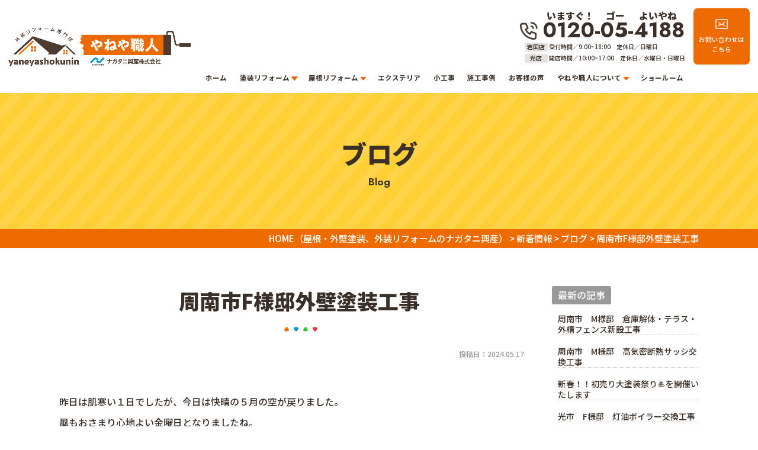

--- FILE ---
content_type: text/html; charset=UTF-8
request_url: https://www.yaneya.net/news/f-2/
body_size: 16590
content:
<!DOCTYPE html>
<html lang="ja">
<head>
	<meta charset="UTF-8">
	<meta content="IE=edge" http-equiv="X-UA-Compatible">

	<meta name="viewport" content="width=device-width,user-scalable=yes,initial-scale=1,maximum-scale=3" />
	<title itemprop="name">周南市F様邸外壁塗装工事｜ブログ｜新着情報｜（山口県岩国市・周南市の屋根リフォーム・外壁塗装リフォームならやねや職人〈ナガタニ興産〉）</title>

	<meta name="description" content="周南市F様邸外壁塗装工事のページです。&nbsp;昨日は肌寒い１日でしたが、今日は快晴の５月の空が戻りました。風もおさまり心地よい金曜日となりましたね。今週の日曜日は３週間ぶりに晴れの予報！！私はGW...">
	<meta name="keywords" content="山口県,岩国市,周南市,下松市,柳井市,光市,平生市,田布施町,外壁塗装工事,塗装工事,屋根リフォーム,外装リフォーム,雨もり工事,エクステリア・小工事,防水工事,LIXIL,長府製作所">
	<!-- skype電話番号自動変換対策 -->
	<meta name="SKYPE_TOOLBAR" content="SKYPE_TOOLBAR_PARSER_COMPATIBLE">
	<!-- 番号自動変換対策 -->
	<meta name="format-detection" content="telephone=no">

	<link rel="pingback" href="https://www.yaneya.net/wp/xmlrpc.php">
	<link rel="alternate" type="application/rss+xml" title="山口県岩国市・周南市の屋根・外壁塗装、外装リフォームならナガタニ興産 RSS Feed.92" href="https://www.yaneya.net/feed/rss/">
	<link rel="alternate" type="application/atom+xml" title="Atom 0.3" href="https://www.yaneya.net/feed/atom/">
	<!-- Google tag (gtag.js) -->
<script async src="https://www.googletagmanager.com/gtag/js?id=G-M8Z1HGYECR"></script>
<script>
  window.dataLayer = window.dataLayer || [];
  function gtag(){dataLayer.push(arguments);}
  gtag('js', new Date());

  gtag('config', 'G-M8Z1HGYECR');
</script>
<meta name="msvalidate.01" content="96E2E83CDA43169B3D2866C4E90EA7A5" />
	
	<meta name='robots' content='max-image-preview:large' />
<link rel='dns-prefetch' href='//cdn.jsdelivr.net' />
<link rel='dns-prefetch' href='//cdn.lineicons.com' />
<link rel='dns-prefetch' href='//netdna.bootstrapcdn.com' />
<script type="text/javascript">
/* <![CDATA[ */
window._wpemojiSettings = {"baseUrl":"https:\/\/s.w.org\/images\/core\/emoji\/15.0.3\/72x72\/","ext":".png","svgUrl":"https:\/\/s.w.org\/images\/core\/emoji\/15.0.3\/svg\/","svgExt":".svg","source":{"concatemoji":"https:\/\/www.yaneya.net\/wp\/wp-includes\/js\/wp-emoji-release.min.js?ver=6.5.2"}};
/*! This file is auto-generated */
!function(i,n){var o,s,e;function c(e){try{var t={supportTests:e,timestamp:(new Date).valueOf()};sessionStorage.setItem(o,JSON.stringify(t))}catch(e){}}function p(e,t,n){e.clearRect(0,0,e.canvas.width,e.canvas.height),e.fillText(t,0,0);var t=new Uint32Array(e.getImageData(0,0,e.canvas.width,e.canvas.height).data),r=(e.clearRect(0,0,e.canvas.width,e.canvas.height),e.fillText(n,0,0),new Uint32Array(e.getImageData(0,0,e.canvas.width,e.canvas.height).data));return t.every(function(e,t){return e===r[t]})}function u(e,t,n){switch(t){case"flag":return n(e,"\ud83c\udff3\ufe0f\u200d\u26a7\ufe0f","\ud83c\udff3\ufe0f\u200b\u26a7\ufe0f")?!1:!n(e,"\ud83c\uddfa\ud83c\uddf3","\ud83c\uddfa\u200b\ud83c\uddf3")&&!n(e,"\ud83c\udff4\udb40\udc67\udb40\udc62\udb40\udc65\udb40\udc6e\udb40\udc67\udb40\udc7f","\ud83c\udff4\u200b\udb40\udc67\u200b\udb40\udc62\u200b\udb40\udc65\u200b\udb40\udc6e\u200b\udb40\udc67\u200b\udb40\udc7f");case"emoji":return!n(e,"\ud83d\udc26\u200d\u2b1b","\ud83d\udc26\u200b\u2b1b")}return!1}function f(e,t,n){var r="undefined"!=typeof WorkerGlobalScope&&self instanceof WorkerGlobalScope?new OffscreenCanvas(300,150):i.createElement("canvas"),a=r.getContext("2d",{willReadFrequently:!0}),o=(a.textBaseline="top",a.font="600 32px Arial",{});return e.forEach(function(e){o[e]=t(a,e,n)}),o}function t(e){var t=i.createElement("script");t.src=e,t.defer=!0,i.head.appendChild(t)}"undefined"!=typeof Promise&&(o="wpEmojiSettingsSupports",s=["flag","emoji"],n.supports={everything:!0,everythingExceptFlag:!0},e=new Promise(function(e){i.addEventListener("DOMContentLoaded",e,{once:!0})}),new Promise(function(t){var n=function(){try{var e=JSON.parse(sessionStorage.getItem(o));if("object"==typeof e&&"number"==typeof e.timestamp&&(new Date).valueOf()<e.timestamp+604800&&"object"==typeof e.supportTests)return e.supportTests}catch(e){}return null}();if(!n){if("undefined"!=typeof Worker&&"undefined"!=typeof OffscreenCanvas&&"undefined"!=typeof URL&&URL.createObjectURL&&"undefined"!=typeof Blob)try{var e="postMessage("+f.toString()+"("+[JSON.stringify(s),u.toString(),p.toString()].join(",")+"));",r=new Blob([e],{type:"text/javascript"}),a=new Worker(URL.createObjectURL(r),{name:"wpTestEmojiSupports"});return void(a.onmessage=function(e){c(n=e.data),a.terminate(),t(n)})}catch(e){}c(n=f(s,u,p))}t(n)}).then(function(e){for(var t in e)n.supports[t]=e[t],n.supports.everything=n.supports.everything&&n.supports[t],"flag"!==t&&(n.supports.everythingExceptFlag=n.supports.everythingExceptFlag&&n.supports[t]);n.supports.everythingExceptFlag=n.supports.everythingExceptFlag&&!n.supports.flag,n.DOMReady=!1,n.readyCallback=function(){n.DOMReady=!0}}).then(function(){return e}).then(function(){var e;n.supports.everything||(n.readyCallback(),(e=n.source||{}).concatemoji?t(e.concatemoji):e.wpemoji&&e.twemoji&&(t(e.twemoji),t(e.wpemoji)))}))}((window,document),window._wpemojiSettings);
/* ]]> */
</script>
<style id='wp-emoji-styles-inline-css' type='text/css'>

	img.wp-smiley, img.emoji {
		display: inline !important;
		border: none !important;
		box-shadow: none !important;
		height: 1em !important;
		width: 1em !important;
		margin: 0 0.07em !important;
		vertical-align: -0.1em !important;
		background: none !important;
		padding: 0 !important;
	}
</style>
<link rel='stylesheet' id='wp-block-library-css' href='https://www.yaneya.net/wp/wp-includes/css/dist/block-library/style.min.css?ver=6.5.2' type='text/css' media='all' />
<style id='classic-theme-styles-inline-css' type='text/css'>
/*! This file is auto-generated */
.wp-block-button__link{color:#fff;background-color:#32373c;border-radius:9999px;box-shadow:none;text-decoration:none;padding:calc(.667em + 2px) calc(1.333em + 2px);font-size:1.125em}.wp-block-file__button{background:#32373c;color:#fff;text-decoration:none}
</style>
<style id='global-styles-inline-css' type='text/css'>
body{--wp--preset--color--black: #000000;--wp--preset--color--cyan-bluish-gray: #abb8c3;--wp--preset--color--white: #ffffff;--wp--preset--color--pale-pink: #f78da7;--wp--preset--color--vivid-red: #cf2e2e;--wp--preset--color--luminous-vivid-orange: #ff6900;--wp--preset--color--luminous-vivid-amber: #fcb900;--wp--preset--color--light-green-cyan: #7bdcb5;--wp--preset--color--vivid-green-cyan: #00d084;--wp--preset--color--pale-cyan-blue: #8ed1fc;--wp--preset--color--vivid-cyan-blue: #0693e3;--wp--preset--color--vivid-purple: #9b51e0;--wp--preset--gradient--vivid-cyan-blue-to-vivid-purple: linear-gradient(135deg,rgba(6,147,227,1) 0%,rgb(155,81,224) 100%);--wp--preset--gradient--light-green-cyan-to-vivid-green-cyan: linear-gradient(135deg,rgb(122,220,180) 0%,rgb(0,208,130) 100%);--wp--preset--gradient--luminous-vivid-amber-to-luminous-vivid-orange: linear-gradient(135deg,rgba(252,185,0,1) 0%,rgba(255,105,0,1) 100%);--wp--preset--gradient--luminous-vivid-orange-to-vivid-red: linear-gradient(135deg,rgba(255,105,0,1) 0%,rgb(207,46,46) 100%);--wp--preset--gradient--very-light-gray-to-cyan-bluish-gray: linear-gradient(135deg,rgb(238,238,238) 0%,rgb(169,184,195) 100%);--wp--preset--gradient--cool-to-warm-spectrum: linear-gradient(135deg,rgb(74,234,220) 0%,rgb(151,120,209) 20%,rgb(207,42,186) 40%,rgb(238,44,130) 60%,rgb(251,105,98) 80%,rgb(254,248,76) 100%);--wp--preset--gradient--blush-light-purple: linear-gradient(135deg,rgb(255,206,236) 0%,rgb(152,150,240) 100%);--wp--preset--gradient--blush-bordeaux: linear-gradient(135deg,rgb(254,205,165) 0%,rgb(254,45,45) 50%,rgb(107,0,62) 100%);--wp--preset--gradient--luminous-dusk: linear-gradient(135deg,rgb(255,203,112) 0%,rgb(199,81,192) 50%,rgb(65,88,208) 100%);--wp--preset--gradient--pale-ocean: linear-gradient(135deg,rgb(255,245,203) 0%,rgb(182,227,212) 50%,rgb(51,167,181) 100%);--wp--preset--gradient--electric-grass: linear-gradient(135deg,rgb(202,248,128) 0%,rgb(113,206,126) 100%);--wp--preset--gradient--midnight: linear-gradient(135deg,rgb(2,3,129) 0%,rgb(40,116,252) 100%);--wp--preset--font-size--small: 13px;--wp--preset--font-size--medium: 20px;--wp--preset--font-size--large: 36px;--wp--preset--font-size--x-large: 42px;--wp--preset--spacing--20: 0.44rem;--wp--preset--spacing--30: 0.67rem;--wp--preset--spacing--40: 1rem;--wp--preset--spacing--50: 1.5rem;--wp--preset--spacing--60: 2.25rem;--wp--preset--spacing--70: 3.38rem;--wp--preset--spacing--80: 5.06rem;--wp--preset--shadow--natural: 6px 6px 9px rgba(0, 0, 0, 0.2);--wp--preset--shadow--deep: 12px 12px 50px rgba(0, 0, 0, 0.4);--wp--preset--shadow--sharp: 6px 6px 0px rgba(0, 0, 0, 0.2);--wp--preset--shadow--outlined: 6px 6px 0px -3px rgba(255, 255, 255, 1), 6px 6px rgba(0, 0, 0, 1);--wp--preset--shadow--crisp: 6px 6px 0px rgba(0, 0, 0, 1);}:where(.is-layout-flex){gap: 0.5em;}:where(.is-layout-grid){gap: 0.5em;}body .is-layout-flow > .alignleft{float: left;margin-inline-start: 0;margin-inline-end: 2em;}body .is-layout-flow > .alignright{float: right;margin-inline-start: 2em;margin-inline-end: 0;}body .is-layout-flow > .aligncenter{margin-left: auto !important;margin-right: auto !important;}body .is-layout-constrained > .alignleft{float: left;margin-inline-start: 0;margin-inline-end: 2em;}body .is-layout-constrained > .alignright{float: right;margin-inline-start: 2em;margin-inline-end: 0;}body .is-layout-constrained > .aligncenter{margin-left: auto !important;margin-right: auto !important;}body .is-layout-constrained > :where(:not(.alignleft):not(.alignright):not(.alignfull)){max-width: var(--wp--style--global--content-size);margin-left: auto !important;margin-right: auto !important;}body .is-layout-constrained > .alignwide{max-width: var(--wp--style--global--wide-size);}body .is-layout-flex{display: flex;}body .is-layout-flex{flex-wrap: wrap;align-items: center;}body .is-layout-flex > *{margin: 0;}body .is-layout-grid{display: grid;}body .is-layout-grid > *{margin: 0;}:where(.wp-block-columns.is-layout-flex){gap: 2em;}:where(.wp-block-columns.is-layout-grid){gap: 2em;}:where(.wp-block-post-template.is-layout-flex){gap: 1.25em;}:where(.wp-block-post-template.is-layout-grid){gap: 1.25em;}.has-black-color{color: var(--wp--preset--color--black) !important;}.has-cyan-bluish-gray-color{color: var(--wp--preset--color--cyan-bluish-gray) !important;}.has-white-color{color: var(--wp--preset--color--white) !important;}.has-pale-pink-color{color: var(--wp--preset--color--pale-pink) !important;}.has-vivid-red-color{color: var(--wp--preset--color--vivid-red) !important;}.has-luminous-vivid-orange-color{color: var(--wp--preset--color--luminous-vivid-orange) !important;}.has-luminous-vivid-amber-color{color: var(--wp--preset--color--luminous-vivid-amber) !important;}.has-light-green-cyan-color{color: var(--wp--preset--color--light-green-cyan) !important;}.has-vivid-green-cyan-color{color: var(--wp--preset--color--vivid-green-cyan) !important;}.has-pale-cyan-blue-color{color: var(--wp--preset--color--pale-cyan-blue) !important;}.has-vivid-cyan-blue-color{color: var(--wp--preset--color--vivid-cyan-blue) !important;}.has-vivid-purple-color{color: var(--wp--preset--color--vivid-purple) !important;}.has-black-background-color{background-color: var(--wp--preset--color--black) !important;}.has-cyan-bluish-gray-background-color{background-color: var(--wp--preset--color--cyan-bluish-gray) !important;}.has-white-background-color{background-color: var(--wp--preset--color--white) !important;}.has-pale-pink-background-color{background-color: var(--wp--preset--color--pale-pink) !important;}.has-vivid-red-background-color{background-color: var(--wp--preset--color--vivid-red) !important;}.has-luminous-vivid-orange-background-color{background-color: var(--wp--preset--color--luminous-vivid-orange) !important;}.has-luminous-vivid-amber-background-color{background-color: var(--wp--preset--color--luminous-vivid-amber) !important;}.has-light-green-cyan-background-color{background-color: var(--wp--preset--color--light-green-cyan) !important;}.has-vivid-green-cyan-background-color{background-color: var(--wp--preset--color--vivid-green-cyan) !important;}.has-pale-cyan-blue-background-color{background-color: var(--wp--preset--color--pale-cyan-blue) !important;}.has-vivid-cyan-blue-background-color{background-color: var(--wp--preset--color--vivid-cyan-blue) !important;}.has-vivid-purple-background-color{background-color: var(--wp--preset--color--vivid-purple) !important;}.has-black-border-color{border-color: var(--wp--preset--color--black) !important;}.has-cyan-bluish-gray-border-color{border-color: var(--wp--preset--color--cyan-bluish-gray) !important;}.has-white-border-color{border-color: var(--wp--preset--color--white) !important;}.has-pale-pink-border-color{border-color: var(--wp--preset--color--pale-pink) !important;}.has-vivid-red-border-color{border-color: var(--wp--preset--color--vivid-red) !important;}.has-luminous-vivid-orange-border-color{border-color: var(--wp--preset--color--luminous-vivid-orange) !important;}.has-luminous-vivid-amber-border-color{border-color: var(--wp--preset--color--luminous-vivid-amber) !important;}.has-light-green-cyan-border-color{border-color: var(--wp--preset--color--light-green-cyan) !important;}.has-vivid-green-cyan-border-color{border-color: var(--wp--preset--color--vivid-green-cyan) !important;}.has-pale-cyan-blue-border-color{border-color: var(--wp--preset--color--pale-cyan-blue) !important;}.has-vivid-cyan-blue-border-color{border-color: var(--wp--preset--color--vivid-cyan-blue) !important;}.has-vivid-purple-border-color{border-color: var(--wp--preset--color--vivid-purple) !important;}.has-vivid-cyan-blue-to-vivid-purple-gradient-background{background: var(--wp--preset--gradient--vivid-cyan-blue-to-vivid-purple) !important;}.has-light-green-cyan-to-vivid-green-cyan-gradient-background{background: var(--wp--preset--gradient--light-green-cyan-to-vivid-green-cyan) !important;}.has-luminous-vivid-amber-to-luminous-vivid-orange-gradient-background{background: var(--wp--preset--gradient--luminous-vivid-amber-to-luminous-vivid-orange) !important;}.has-luminous-vivid-orange-to-vivid-red-gradient-background{background: var(--wp--preset--gradient--luminous-vivid-orange-to-vivid-red) !important;}.has-very-light-gray-to-cyan-bluish-gray-gradient-background{background: var(--wp--preset--gradient--very-light-gray-to-cyan-bluish-gray) !important;}.has-cool-to-warm-spectrum-gradient-background{background: var(--wp--preset--gradient--cool-to-warm-spectrum) !important;}.has-blush-light-purple-gradient-background{background: var(--wp--preset--gradient--blush-light-purple) !important;}.has-blush-bordeaux-gradient-background{background: var(--wp--preset--gradient--blush-bordeaux) !important;}.has-luminous-dusk-gradient-background{background: var(--wp--preset--gradient--luminous-dusk) !important;}.has-pale-ocean-gradient-background{background: var(--wp--preset--gradient--pale-ocean) !important;}.has-electric-grass-gradient-background{background: var(--wp--preset--gradient--electric-grass) !important;}.has-midnight-gradient-background{background: var(--wp--preset--gradient--midnight) !important;}.has-small-font-size{font-size: var(--wp--preset--font-size--small) !important;}.has-medium-font-size{font-size: var(--wp--preset--font-size--medium) !important;}.has-large-font-size{font-size: var(--wp--preset--font-size--large) !important;}.has-x-large-font-size{font-size: var(--wp--preset--font-size--x-large) !important;}
.wp-block-navigation a:where(:not(.wp-element-button)){color: inherit;}
:where(.wp-block-post-template.is-layout-flex){gap: 1.25em;}:where(.wp-block-post-template.is-layout-grid){gap: 1.25em;}
:where(.wp-block-columns.is-layout-flex){gap: 2em;}:where(.wp-block-columns.is-layout-grid){gap: 2em;}
.wp-block-pullquote{font-size: 1.5em;line-height: 1.6;}
</style>
<link rel='stylesheet' id='LineIcons-css' href='//cdn.lineicons.com/1.0.1/LineIcons.min.css?ver=4.7.0' type='text/css' media='all' />
<link rel='stylesheet' id='style-css' href='https://www.yaneya.net/wp/wp-content/themes/rcnt/style.css' type='text/css' media='all' />
<link rel='stylesheet' id='page-css' href='https://www.yaneya.net/wp/wp-content/themes/rcnt/css/page.css' type='text/css' media='all' />
<link rel='stylesheet' id='fontawesome-css' href='//netdna.bootstrapcdn.com/font-awesome/4.7.0/css/font-awesome.min.css?ver=4.7.0' type='text/css' media='all' />
<link rel='stylesheet' id='fancybox-css' href='https://www.yaneya.net/wp/wp-content/plugins/easy-fancybox/fancybox/1.5.4/jquery.fancybox.css?ver=1769206692' type='text/css' media='screen' />
<script type="text/javascript" src="https://www.yaneya.net/wp/wp-includes/js/jquery/jquery.min.js?ver=3.7.1" id="jquery-core-js"></script>
<script type="text/javascript" src="https://www.yaneya.net/wp/wp-includes/js/jquery/jquery-migrate.min.js?ver=3.4.1" id="jquery-migrate-js"></script>
<link rel="https://api.w.org/" href="https://www.yaneya.net/wp-json/" /><link rel="alternate" type="application/json" href="https://www.yaneya.net/wp-json/wp/v2/posts/3699" /><link rel="EditURI" type="application/rsd+xml" title="RSD" href="https://www.yaneya.net/wp/xmlrpc.php?rsd" />
<meta name="generator" content="WordPress 6.5.2" />
<link rel="canonical" href="https://www.yaneya.net/news/f-2/" />
<link rel='shortlink' href='https://www.yaneya.net/?p=3699' />
<link rel="alternate" type="application/json+oembed" href="https://www.yaneya.net/wp-json/oembed/1.0/embed?url=https%3A%2F%2Fwww.yaneya.net%2Fnews%2Ff-2%2F" />
<link rel="alternate" type="text/xml+oembed" href="https://www.yaneya.net/wp-json/oembed/1.0/embed?url=https%3A%2F%2Fwww.yaneya.net%2Fnews%2Ff-2%2F&#038;format=xml" />
<noscript><style>.lazyload[data-src]{display:none !important;}</style></noscript><style>.lazyload{background-image:none !important;}.lazyload:before{background-image:none !important;}</style><style>.wp-block-gallery.is-cropped .blocks-gallery-item picture{height:100%;width:100%;}</style><link rel="icon" href="https://www.yaneya.net/wp/wp-content/uploads/2024/01/cropped-favicon-32x32.png" sizes="32x32" />
<link rel="icon" href="https://www.yaneya.net/wp/wp-content/uploads/2024/01/cropped-favicon-192x192.png" sizes="192x192" />
<link rel="apple-touch-icon" href="https://www.yaneya.net/wp/wp-content/uploads/2024/01/cropped-favicon-180x180.png" />
<meta name="msapplication-TileImage" content="https://www.yaneya.net/wp/wp-content/uploads/2024/01/cropped-favicon-270x270.png" />

	
	<!-- OGP設定 -->
<meta property="og:title" content="周南市F様邸外壁塗装工事" />
<meta property="og:image" content="https://www.yaneya.net/wp/wp-content/uploads/2024/05/7fcdf042b29ebb2a054d145d73a51489-1024x768.jpg" />
<meta property="og:description" content="昨日は肌寒い１日でしたが、今日は快晴の５月の空が戻りました。風もおさまり心地よい金曜日となりましたね。今週の日曜日は３週間ぶりに晴れの予報！！私はGWに行けなかったところへお出かけする予…" />
<meta property="fb:app_id" content="290071644680558" />
<meta property="og:type" content="article">
<meta property="og:url" content="https://www.yaneya.net/news/f-2/" />
<meta property="og:site_name" content="周南市F様邸外壁塗装工事｜ブログ｜新着情報｜（山口県岩国市・周南市の屋根リフォーム・外壁塗装リフォームならやねや職人〈ナガタニ興産〉）" />
	<script type="application/ld+json">
		{
			"@context": "https://schema.org",
			"@type": "Organization",
			"logo": "https://www.yaneya.net/wp/wp-content/uploads/2024/01/cropped-logo.png",
			"name": "ナガタニ興産 株式会社",
			"description": "周南市F様邸外壁塗装工事のページです。&nbsp;昨日は肌寒い１日でしたが、今日は快晴の５月の空が戻りました。風もおさまり心地よい金曜日となりましたね。今週の日曜日は３週間ぶりに晴れの予報！！私はGW...",
			"founder": "長谷 浩資",
			"foundingDate": "昭和52年3月1日",
			"address": {
				"@type": "PostalAddress",
				"postalCode": "742-0425",
				"addressRegion": "山口県",
				"addressLocality": "岩国市",
				"streetAddress": "周東町西長野954-3 "
			},
			"telephone": "0827-84-3881",
			"faxNumber": "0827-83-1100",
			"email": "info@yaneya.net",
			"url": "https://www.yaneya.net"

		}
	</script>

	
</head>

<body id="top" class="post-template-default single single-post postid-3699 single-format-standard wp-custom-logo" data-scrollstop="">

<div id="fb-root"></div>
<script async defer crossorigin="anonymous" src="https://connect.facebook.net/ja_JP/sdk.js#xfbml=1&version=v10.0" nonce="cdRu9njC"></script>
<div class="tab_und hdr-slidemenu">

	<div class="hdr-logo u-flex u-flex-jcsb u-flex-aic">
		<div class="hdr-logo__img">
		<a href="https://www.yaneya.net/" class="custom-logo-link" rel="home"><picture><source  sizes='(max-width: 640px) 100vw, 640px' type="image/webp" data-srcset="https://www.yaneya.net/wp/wp-content/uploads/2024/01/cropped-logo.png.webp 640w, https://www.yaneya.net/wp/wp-content/uploads/2024/01/cropped-logo-300x64.png.webp 300w"><img width="640" height="136" src="[data-uri]" class="custom-logo lazyload" alt="山口県岩国市・周南市の屋根・外壁塗装、外装リフォームならナガタニ興産" decoding="async" fetchpriority="high"   data-eio="p" data-src="https://www.yaneya.net/wp/wp-content/uploads/2024/01/cropped-logo.png" data-srcset="https://www.yaneya.net/wp/wp-content/uploads/2024/01/cropped-logo.png 640w, https://www.yaneya.net/wp/wp-content/uploads/2024/01/cropped-logo-300x64.png 300w" data-sizes="auto" data-eio-rwidth="640" data-eio-rheight="136" /><noscript><img width="640" height="136" src="https://www.yaneya.net/wp/wp-content/uploads/2024/01/cropped-logo.png" class="custom-logo" alt="山口県岩国市・周南市の屋根・外壁塗装、外装リフォームならナガタニ興産" decoding="async" fetchpriority="high" srcset="https://www.yaneya.net/wp/wp-content/uploads/2024/01/cropped-logo.png 640w, https://www.yaneya.net/wp/wp-content/uploads/2024/01/cropped-logo-300x64.png 300w" sizes="(max-width: 640px) 100vw, 640px" data-eio="l" /></noscript></picture></a>		</div>

		<div class="header-logo__menu tab_und">
			<span class="menu-bar -close">
				<i class="lni-close bold"></i>
			</span>
		</div>
	</div>

		<ul class="hdr-slidemenu__nav">
		<li><a href="https://www.yaneya.net">ホーム</a></li>
					<li>
				<a href="https://www.yaneya.net/exterior-painting/">外壁塗装</a>
							</li>
					<li>
				<a href="https://www.yaneya.net/roof-painting/">屋根塗装</a>
							</li>
					<li>
				<a href="https://www.yaneya.net/roof-renovation/">屋根リフォーム・雨漏り</a>
							</li>
					<li>
				<a href="https://www.yaneya.net/exterior/">エクステリア</a>
							</li>
					<li>
				<a href="https://www.yaneya.net/minor-works/">小工事</a>
							</li>
					<li>
				<a href="https://www.yaneya.net/apartment-painting/">アパート・マンション・工場向け塗装</a>
							</li>
					<li>
				<a href="https://www.yaneya.net/works/">施工事例</a>
							</li>
					<li>
				<a href="https://www.yaneya.net/voice/">お客様の声</a>
							</li>
					<li>
				<a href="https://www.yaneya.net/suggestion/">プロによる診断とご提案</a>
							</li>
					<li>
				<a href="https://www.yaneya.net/free-consultation/">屋根・外壁リフォーム、雨漏り無料診断</a>
							</li>
					<li>
				<a href="https://www.yaneya.net/application/">屋根・外壁リフォーム、雨漏り無料診断申込</a>
							</li>
					<li>
				<a href="https://www.yaneya.net/knowledge/">塗装の基礎知識</a>
							</li>
					<li>
				<a href="https://www.yaneya.net/company/">会社案内</a>
							</li>
					<li>
				<a href="https://www.yaneya.net/staff/">スタッフ・職人紹介</a>
							</li>
					<li>
				<a href="https://www.yaneya.net/showroom/">ショールーム</a>
							</li>
					<li>
				<a href="https://www.yaneya.net/showroom/reservation/">ご来店予約</a>
							</li>
					<li>
				<a href="https://www.yaneya.net/news/">新着情報</a>
							</li>
					<li>
				<a href="https://www.yaneya.net/contact/">お問い合わせ</a>
							</li>
					<li>
				<a href="https://www.yaneya.net/privacy/">プライバシーポリシー</a>
							</li>
					<li>
				<a href="https://www.yaneya.net/sitemap/">サイトマップ</a>
							</li>
					<li>
				<a href="https://www.yaneya.net/test/">テスト</a>
							</li>
			</ul>
	</div>
<div class="body-inner">

	<header id="" class="hdr" role="banner">
		<div class="hdr-logo u-flex u-flex-jcsb u-flex-aic">
			<h1 class="hdr-logo__img">
				<a href="https://www.yaneya.net/">
					<picture><source   type="image/webp" data-srcset="https://www.yaneya.net/wp/wp-content/themes/rcnt/images/logo.png.webp"><img src="[data-uri]" width="454" height="97" alt="" data-eio="p" data-src="https://www.yaneya.net/wp/wp-content/themes/rcnt/images/logo.png" decoding="async" class="lazyload" data-eio-rwidth="908" data-eio-rheight="194"><noscript><img src="https://www.yaneya.net/wp/wp-content/themes/rcnt/images/logo.png" width="454" height="97" alt="" data-eio="l"></noscript></picture>
				</a>
			</h1>

			<div class="hdr-logo__menu tab_und">
				<span class="menu-bar -open">
					<i class="lni-menu"></i>
					<p class="menu-title ff-jost bold">Menu</p>
				</span>
			</div>
		</div>

		<div class="hdr-nav-wrap pc">
			<div class="tel-nav">
				<div class="tel">
					<p class="tel__main">
						<span class="tel__furigana -furigana_01">いますぐ！</span>
						<span class="tel__furigana -furigana_02">ゴー</span>
						<span class="tel__furigana -furigana_03">よいやね</span>
						<span class="tel__number">0120-05-4188</span>
					</p>
					<p class="tel__comment"><span class="shop-name">岩国店</span>受付時間／9:00~18:00　定休日／日曜日</p>
					<p class="tel__comment"><span class="shop-name">光店</span>開店時間／10:00~17:00　定休日／水曜日・日曜日</p>
				</div>
				<nav class="hdr-nav">
	<ul class="hdr-nav-list">
					<li class="hdr-nav-list__item"><a href="https://www.yaneya.net/" class="hdr-nav-list__link">ホーム</a></li>
				<li class="hdr-nav-list__item hdr-nav-parent">
			<p class="hdr-nav-list__link">塗装リフォーム</p>
			<ul class="hdr-nav-child">
				<li class="hdr-nav-child__item"><a href="https://www.yaneya.net/exterior-painting/" class="hdr-nav-child__link">外壁塗装</a></li>
				<li class="hdr-nav-child__item"><a href="https://www.yaneya.net/roof-painting/" class="hdr-nav-child__link">屋根塗装</a></li>
				<li class="hdr-nav-child__item"><a href="https://www.yaneya.net/apartment-painting/" class="hdr-nav-child__link">アパート・マンション・工場向け塗装</a></li>
				<li class="hdr-nav-child__item"><a href="https://www.yaneya.net/knowledge/" class="hdr-nav-child__link">塗装の基礎知識</a></li>
			</ul>
		</li>
		<li class="hdr-nav-list__item hdr-nav-parent">
			<p class="hdr-nav-list__link">屋根リフォーム</p>
			<ul class="hdr-nav-child">
				<li class="hdr-nav-child__item"><a href="https://www.yaneya.net/roof-renovation/" class="hdr-nav-child__link">屋根リフォーム・雨漏り</a></li>
				<li class="hdr-nav-child__item"><a href="https://www.yaneya.net/free-consultation/" class="hdr-nav-child__link">屋根・外壁・雨漏り無料診断</a></li>
				<li class="hdr-nav-child__item"><a href="https://www.yaneya.net/suggestion/" class="hdr-nav-child__link">プロによる診断とご提案</a></li>
			</ul>
		</li>
		<li class="hdr-nav-list__item"><a href="https://www.yaneya.net/exterior/" class="hdr-nav-list__link">エクステリア</a></li>
		<li class="hdr-nav-list__item"><a href="https://www.yaneya.net/minor-works/" class="hdr-nav-list__link">小工事</a></li>
		<li class="hdr-nav-list__item"><a href="https://www.yaneya.net/works/" class="hdr-nav-list__link">施工事例</a></li>
		<li class="hdr-nav-list__item"><a href="https://www.yaneya.net/voice/" class="hdr-nav-list__link">お客様の声</a></li>
		<li class="hdr-nav-list__item hdr-nav-parent">
			<p class="hdr-nav-list__link">やねや職人について</p>
			<ul class="hdr-nav-child">
				<li class="hdr-nav-child__item"><a href="https://www.yaneya.net/company/" class="hdr-nav-child__link">会社案内</a></li>
				<li class="hdr-nav-child__item"><a href="https://www.yaneya.net/staff/" class="hdr-nav-child__link">スタッフ・職人紹介</a></li>
				<li class="hdr-nav-child__item"><a href="https://www.yaneya.net/news/" class="hdr-nav-child__link">新着情報</a></li>
			</ul>
		</li>
		<li class="hdr-nav-list__item"><a href="https://www.yaneya.net/showroom/" class="hdr-nav-list__link">ショールーム</a></li>
	</ul>
</nav>			</div>
			<div class="hdr-contact">
				<a href="https://www.yaneya.net/contact/" class="hdr-contact__btn">お問い合わせは<br>こちら</a>
			</div>
		</div>
	</header>

	
<main class="mct mct-news" role="main">

	
	<header class="pageHeader bg_slash_yellow">
		<h1 class="entry-title" lang="ja">ブログ</h1>		<div class="page-slug" lang="en">blog</div>			</header>

	<div class="bread-wrap">
		<div class="widthBase">	<div class="breadcrumb" itemprop="breadcrumb">
		<!-- Breadcrumb NavXT 7.3.0 -->
<span property="itemListElement" typeof="ListItem"><a property="item" typeof="WebPage" title="HOME（屋根・外壁塗装、外装リフォームのナガタニ興産）" href="https://www.yaneya.net" class="home" ><span property="name">HOME<span class="pc">（屋根・外壁塗装、外装リフォームのナガタニ興産）</span></span></a><meta property="position" content="1"></span> &gt; <span property="itemListElement" typeof="ListItem"><a property="item" typeof="WebPage" title="Go to the 新着情報 カテゴリー archives." href="https://www.yaneya.net/news/" class="taxonomy category" ><span property="name">新着情報</span></a><meta property="position" content="2"></span> &gt; <span property="itemListElement" typeof="ListItem"><a property="item" typeof="WebPage" title="Go to the ブログ カテゴリー archives." href="https://www.yaneya.net/news/blog/" class="taxonomy category" ><span property="name">ブログ</span></a><meta property="position" content="3"></span> &gt; <span property="itemListElement" typeof="ListItem"><span property="name" class="post post-post current-item">周南市F様邸外壁塗装工事</span><meta property="url" content="https://www.yaneya.net/news/f-2/"><meta property="position" content="4"></span>	</div>
	
	<div class="both"></div></div>
	</div>

			<div class="widthBase">
            <div class="section">
                <div class="blog_container clearfix">
                    <div class="blog_cnt">
                    
                        <div id="post-3699" class="post" itemprop="blogPost">
                            <link itemprop="url" href="https://www.yaneya.net/news/f-2/">
                            <h2 itemprop="name" class="mt00">周南市F様邸外壁塗装工事</h2>
                            <div class="section" itemprop="text">
                            <p class="blogDt" itemprop="datePublished">投稿日：2024.05.17</p>
                                <p>&nbsp;</p>
<p>昨日は肌寒い１日でしたが、今日は快晴の５月の空が戻りました。</p>
<p>風もおさまり心地よい金曜日となりましたね。</p>
<p>今週の日曜日は３週間ぶりに晴れの予報！！</p>
<p>私はGWに行けなかったところへお出かけする予定です。</p>
<p>皆さんも梅雨入り前にお出かけ楽しんでくださいね♪</p>
<p>今日のやねや職人スタッフブログは、周南市のF様邸の外壁塗装工事が終わりましたのでご紹介します。</p>
<p>屋根葺き替え工事も一緒にご注文いただいたお客様です。</p>
<p>屋根工事のご紹介は２月のブログをご覧ください。</p>
<p><picture><source  sizes='(max-width: 1024px) 100vw, 1024px' type="image/webp" data-srcset="https://www.yaneya.net/wp/wp-content/uploads/2024/05/7fcdf042b29ebb2a054d145d73a51489-1024x768.jpg.webp 1024w, https://www.yaneya.net/wp/wp-content/uploads/2024/05/7fcdf042b29ebb2a054d145d73a51489-300x225.jpg.webp 300w, https://www.yaneya.net/wp/wp-content/uploads/2024/05/7fcdf042b29ebb2a054d145d73a51489-768x576.jpg.webp 768w, https://www.yaneya.net/wp/wp-content/uploads/2024/05/7fcdf042b29ebb2a054d145d73a51489.jpg.webp 1477w"><img decoding="async" src="[data-uri]" alt="" width="1024" height="768" class="alignnone size-large wp-image-3701 lazyload" style="font-size: 16px;"   data-eio="p" data-src="https://www.yaneya.net/wp/wp-content/uploads/2024/05/7fcdf042b29ebb2a054d145d73a51489-1024x768.jpg" data-srcset="https://www.yaneya.net/wp/wp-content/uploads/2024/05/7fcdf042b29ebb2a054d145d73a51489-1024x768.jpg 1024w, https://www.yaneya.net/wp/wp-content/uploads/2024/05/7fcdf042b29ebb2a054d145d73a51489-300x225.jpg 300w, https://www.yaneya.net/wp/wp-content/uploads/2024/05/7fcdf042b29ebb2a054d145d73a51489-768x576.jpg 768w, https://www.yaneya.net/wp/wp-content/uploads/2024/05/7fcdf042b29ebb2a054d145d73a51489.jpg 1477w" data-sizes="auto" data-eio-rwidth="1024" data-eio-rheight="768" /><noscript><img decoding="async" src="https://www.yaneya.net/wp/wp-content/uploads/2024/05/7fcdf042b29ebb2a054d145d73a51489-1024x768.jpg" alt="" width="1024" height="768" class="alignnone size-large wp-image-3701" style="font-size: 16px;" srcset="https://www.yaneya.net/wp/wp-content/uploads/2024/05/7fcdf042b29ebb2a054d145d73a51489-1024x768.jpg 1024w, https://www.yaneya.net/wp/wp-content/uploads/2024/05/7fcdf042b29ebb2a054d145d73a51489-300x225.jpg 300w, https://www.yaneya.net/wp/wp-content/uploads/2024/05/7fcdf042b29ebb2a054d145d73a51489-768x576.jpg 768w, https://www.yaneya.net/wp/wp-content/uploads/2024/05/7fcdf042b29ebb2a054d145d73a51489.jpg 1477w" sizes="(max-width: 1024px) 100vw, 1024px" data-eio="l" /></noscript></picture></p>
<p>工事前のF様邸の全体写真です。</p>
<p>塗装はカラーベスト部分の屋根とモルタル壁、ヨド鋼板部分、軒天や庇などの付帯部分です。</p>
<p><picture><source  sizes='(max-width: 1024px) 100vw, 1024px' type="image/webp" data-srcset="https://www.yaneya.net/wp/wp-content/uploads/2024/05/2023-10-31-11.24.24-1024x768.jpg.webp 1024w, https://www.yaneya.net/wp/wp-content/uploads/2024/05/2023-10-31-11.24.24-300x225.jpg.webp 300w, https://www.yaneya.net/wp/wp-content/uploads/2024/05/2023-10-31-11.24.24-768x576.jpg.webp 768w, https://www.yaneya.net/wp/wp-content/uploads/2024/05/2023-10-31-11.24.24-1536x1152.jpg.webp 1536w, https://www.yaneya.net/wp/wp-content/uploads/2024/05/2023-10-31-11.24.24.jpg.webp 1920w"><img decoding="async" src="[data-uri]" alt="" width="1024" height="768" class="alignnone size-large wp-image-3712 lazyload"   data-eio="p" data-src="https://www.yaneya.net/wp/wp-content/uploads/2024/05/2023-10-31-11.24.24-1024x768.jpg" data-srcset="https://www.yaneya.net/wp/wp-content/uploads/2024/05/2023-10-31-11.24.24-1024x768.jpg 1024w, https://www.yaneya.net/wp/wp-content/uploads/2024/05/2023-10-31-11.24.24-300x225.jpg 300w, https://www.yaneya.net/wp/wp-content/uploads/2024/05/2023-10-31-11.24.24-768x576.jpg 768w, https://www.yaneya.net/wp/wp-content/uploads/2024/05/2023-10-31-11.24.24-1536x1152.jpg 1536w, https://www.yaneya.net/wp/wp-content/uploads/2024/05/2023-10-31-11.24.24.jpg 1920w" data-sizes="auto" data-eio-rwidth="1024" data-eio-rheight="768" /><noscript><img decoding="async" src="https://www.yaneya.net/wp/wp-content/uploads/2024/05/2023-10-31-11.24.24-1024x768.jpg" alt="" width="1024" height="768" class="alignnone size-large wp-image-3712" srcset="https://www.yaneya.net/wp/wp-content/uploads/2024/05/2023-10-31-11.24.24-1024x768.jpg 1024w, https://www.yaneya.net/wp/wp-content/uploads/2024/05/2023-10-31-11.24.24-300x225.jpg 300w, https://www.yaneya.net/wp/wp-content/uploads/2024/05/2023-10-31-11.24.24-768x576.jpg 768w, https://www.yaneya.net/wp/wp-content/uploads/2024/05/2023-10-31-11.24.24-1536x1152.jpg 1536w, https://www.yaneya.net/wp/wp-content/uploads/2024/05/2023-10-31-11.24.24.jpg 1920w" sizes="(max-width: 1024px) 100vw, 1024px" data-eio="l" /></noscript></picture></p>
<p>鋼板部分は錆止め塗料を塗ります。</p>
<p><picture><source  sizes='(max-width: 1024px) 100vw, 1024px' type="image/webp" data-srcset="https://www.yaneya.net/wp/wp-content/uploads/2024/05/48186ce0246cac9dac49c90542fbfbfe-1024x768.jpg.webp 1024w, https://www.yaneya.net/wp/wp-content/uploads/2024/05/48186ce0246cac9dac49c90542fbfbfe-300x225.jpg.webp 300w, https://www.yaneya.net/wp/wp-content/uploads/2024/05/48186ce0246cac9dac49c90542fbfbfe-768x576.jpg.webp 768w, https://www.yaneya.net/wp/wp-content/uploads/2024/05/48186ce0246cac9dac49c90542fbfbfe.jpg.webp 1280w"><img decoding="async" src="[data-uri]" alt="" width="1024" height="768" class="alignnone size-large wp-image-3702 lazyload"   data-eio="p" data-src="https://www.yaneya.net/wp/wp-content/uploads/2024/05/48186ce0246cac9dac49c90542fbfbfe-1024x768.jpg" data-srcset="https://www.yaneya.net/wp/wp-content/uploads/2024/05/48186ce0246cac9dac49c90542fbfbfe-1024x768.jpg 1024w, https://www.yaneya.net/wp/wp-content/uploads/2024/05/48186ce0246cac9dac49c90542fbfbfe-300x225.jpg 300w, https://www.yaneya.net/wp/wp-content/uploads/2024/05/48186ce0246cac9dac49c90542fbfbfe-768x576.jpg 768w, https://www.yaneya.net/wp/wp-content/uploads/2024/05/48186ce0246cac9dac49c90542fbfbfe.jpg 1280w" data-sizes="auto" data-eio-rwidth="1024" data-eio-rheight="768" /><noscript><img decoding="async" src="https://www.yaneya.net/wp/wp-content/uploads/2024/05/48186ce0246cac9dac49c90542fbfbfe-1024x768.jpg" alt="" width="1024" height="768" class="alignnone size-large wp-image-3702" srcset="https://www.yaneya.net/wp/wp-content/uploads/2024/05/48186ce0246cac9dac49c90542fbfbfe-1024x768.jpg 1024w, https://www.yaneya.net/wp/wp-content/uploads/2024/05/48186ce0246cac9dac49c90542fbfbfe-300x225.jpg 300w, https://www.yaneya.net/wp/wp-content/uploads/2024/05/48186ce0246cac9dac49c90542fbfbfe-768x576.jpg 768w, https://www.yaneya.net/wp/wp-content/uploads/2024/05/48186ce0246cac9dac49c90542fbfbfe.jpg 1280w" sizes="(max-width: 1024px) 100vw, 1024px" data-eio="l" /></noscript></picture></p>
<p><picture><source  sizes='(max-width: 1024px) 100vw, 1024px' type="image/webp" data-srcset="https://www.yaneya.net/wp/wp-content/uploads/2024/05/a51d9cd0510b76350f755200447ef3de-1024x768.jpg.webp 1024w, https://www.yaneya.net/wp/wp-content/uploads/2024/05/a51d9cd0510b76350f755200447ef3de-300x225.jpg.webp 300w, https://www.yaneya.net/wp/wp-content/uploads/2024/05/a51d9cd0510b76350f755200447ef3de-768x576.jpg.webp 768w, https://www.yaneya.net/wp/wp-content/uploads/2024/05/a51d9cd0510b76350f755200447ef3de.jpg.webp 1280w"><img decoding="async" src="[data-uri]" alt="" width="1024" height="768" class="alignnone size-large wp-image-3703 lazyload"   data-eio="p" data-src="https://www.yaneya.net/wp/wp-content/uploads/2024/05/a51d9cd0510b76350f755200447ef3de-1024x768.jpg" data-srcset="https://www.yaneya.net/wp/wp-content/uploads/2024/05/a51d9cd0510b76350f755200447ef3de-1024x768.jpg 1024w, https://www.yaneya.net/wp/wp-content/uploads/2024/05/a51d9cd0510b76350f755200447ef3de-300x225.jpg 300w, https://www.yaneya.net/wp/wp-content/uploads/2024/05/a51d9cd0510b76350f755200447ef3de-768x576.jpg 768w, https://www.yaneya.net/wp/wp-content/uploads/2024/05/a51d9cd0510b76350f755200447ef3de.jpg 1280w" data-sizes="auto" data-eio-rwidth="1024" data-eio-rheight="768" /><noscript><img decoding="async" src="https://www.yaneya.net/wp/wp-content/uploads/2024/05/a51d9cd0510b76350f755200447ef3de-1024x768.jpg" alt="" width="1024" height="768" class="alignnone size-large wp-image-3703" srcset="https://www.yaneya.net/wp/wp-content/uploads/2024/05/a51d9cd0510b76350f755200447ef3de-1024x768.jpg 1024w, https://www.yaneya.net/wp/wp-content/uploads/2024/05/a51d9cd0510b76350f755200447ef3de-300x225.jpg 300w, https://www.yaneya.net/wp/wp-content/uploads/2024/05/a51d9cd0510b76350f755200447ef3de-768x576.jpg 768w, https://www.yaneya.net/wp/wp-content/uploads/2024/05/a51d9cd0510b76350f755200447ef3de.jpg 1280w" sizes="(max-width: 1024px) 100vw, 1024px" data-eio="l" /></noscript></picture></p>
<p>上塗り塗料を塗ります。</p>
<p><picture><source  sizes='(max-width: 1024px) 100vw, 1024px' type="image/webp" data-srcset="https://www.yaneya.net/wp/wp-content/uploads/2024/05/737dfa88d80cae4098bf69c4a43892bf-1024x768.jpg.webp 1024w, https://www.yaneya.net/wp/wp-content/uploads/2024/05/737dfa88d80cae4098bf69c4a43892bf-300x225.jpg.webp 300w, https://www.yaneya.net/wp/wp-content/uploads/2024/05/737dfa88d80cae4098bf69c4a43892bf-768x576.jpg.webp 768w, https://www.yaneya.net/wp/wp-content/uploads/2024/05/737dfa88d80cae4098bf69c4a43892bf.jpg.webp 1280w"><img decoding="async" src="[data-uri]" alt="" width="1024" height="768" class="alignnone size-large wp-image-3704 lazyload"   data-eio="p" data-src="https://www.yaneya.net/wp/wp-content/uploads/2024/05/737dfa88d80cae4098bf69c4a43892bf-1024x768.jpg" data-srcset="https://www.yaneya.net/wp/wp-content/uploads/2024/05/737dfa88d80cae4098bf69c4a43892bf-1024x768.jpg 1024w, https://www.yaneya.net/wp/wp-content/uploads/2024/05/737dfa88d80cae4098bf69c4a43892bf-300x225.jpg 300w, https://www.yaneya.net/wp/wp-content/uploads/2024/05/737dfa88d80cae4098bf69c4a43892bf-768x576.jpg 768w, https://www.yaneya.net/wp/wp-content/uploads/2024/05/737dfa88d80cae4098bf69c4a43892bf.jpg 1280w" data-sizes="auto" data-eio-rwidth="1024" data-eio-rheight="768" /><noscript><img decoding="async" src="https://www.yaneya.net/wp/wp-content/uploads/2024/05/737dfa88d80cae4098bf69c4a43892bf-1024x768.jpg" alt="" width="1024" height="768" class="alignnone size-large wp-image-3704" srcset="https://www.yaneya.net/wp/wp-content/uploads/2024/05/737dfa88d80cae4098bf69c4a43892bf-1024x768.jpg 1024w, https://www.yaneya.net/wp/wp-content/uploads/2024/05/737dfa88d80cae4098bf69c4a43892bf-300x225.jpg 300w, https://www.yaneya.net/wp/wp-content/uploads/2024/05/737dfa88d80cae4098bf69c4a43892bf-768x576.jpg 768w, https://www.yaneya.net/wp/wp-content/uploads/2024/05/737dfa88d80cae4098bf69c4a43892bf.jpg 1280w" sizes="(max-width: 1024px) 100vw, 1024px" data-eio="l" /></noscript></picture></p>
<p><picture><source  sizes='(max-width: 1024px) 100vw, 1024px' type="image/webp" data-srcset="https://www.yaneya.net/wp/wp-content/uploads/2024/05/546b6a110845b65e1f2e9336e5846a82-1024x768.jpg.webp 1024w, https://www.yaneya.net/wp/wp-content/uploads/2024/05/546b6a110845b65e1f2e9336e5846a82-300x225.jpg.webp 300w, https://www.yaneya.net/wp/wp-content/uploads/2024/05/546b6a110845b65e1f2e9336e5846a82-768x576.jpg.webp 768w, https://www.yaneya.net/wp/wp-content/uploads/2024/05/546b6a110845b65e1f2e9336e5846a82.jpg.webp 1280w"><img decoding="async" src="[data-uri]" alt="" width="1024" height="768" class="alignnone size-large wp-image-3705 lazyload"   data-eio="p" data-src="https://www.yaneya.net/wp/wp-content/uploads/2024/05/546b6a110845b65e1f2e9336e5846a82-1024x768.jpg" data-srcset="https://www.yaneya.net/wp/wp-content/uploads/2024/05/546b6a110845b65e1f2e9336e5846a82-1024x768.jpg 1024w, https://www.yaneya.net/wp/wp-content/uploads/2024/05/546b6a110845b65e1f2e9336e5846a82-300x225.jpg 300w, https://www.yaneya.net/wp/wp-content/uploads/2024/05/546b6a110845b65e1f2e9336e5846a82-768x576.jpg 768w, https://www.yaneya.net/wp/wp-content/uploads/2024/05/546b6a110845b65e1f2e9336e5846a82.jpg 1280w" data-sizes="auto" data-eio-rwidth="1024" data-eio-rheight="768" /><noscript><img decoding="async" src="https://www.yaneya.net/wp/wp-content/uploads/2024/05/546b6a110845b65e1f2e9336e5846a82-1024x768.jpg" alt="" width="1024" height="768" class="alignnone size-large wp-image-3705" srcset="https://www.yaneya.net/wp/wp-content/uploads/2024/05/546b6a110845b65e1f2e9336e5846a82-1024x768.jpg 1024w, https://www.yaneya.net/wp/wp-content/uploads/2024/05/546b6a110845b65e1f2e9336e5846a82-300x225.jpg 300w, https://www.yaneya.net/wp/wp-content/uploads/2024/05/546b6a110845b65e1f2e9336e5846a82-768x576.jpg 768w, https://www.yaneya.net/wp/wp-content/uploads/2024/05/546b6a110845b65e1f2e9336e5846a82.jpg 1280w" sizes="(max-width: 1024px) 100vw, 1024px" data-eio="l" /></noscript></picture></p>
<p>軒天塗料には防虫効果があり害虫が寄り付かない効果があります。</p>
<p><picture><source  sizes='(max-width: 1024px) 100vw, 1024px' type="image/webp" data-srcset="https://www.yaneya.net/wp/wp-content/uploads/2024/05/50d744f4f6807b2d0fa98afdc5148d6e-1024x768.jpg.webp 1024w, https://www.yaneya.net/wp/wp-content/uploads/2024/05/50d744f4f6807b2d0fa98afdc5148d6e-300x225.jpg.webp 300w, https://www.yaneya.net/wp/wp-content/uploads/2024/05/50d744f4f6807b2d0fa98afdc5148d6e-768x576.jpg.webp 768w, https://www.yaneya.net/wp/wp-content/uploads/2024/05/50d744f4f6807b2d0fa98afdc5148d6e.jpg.webp 1280w"><img decoding="async" src="[data-uri]" alt="" width="1024" height="768" class="alignnone size-large wp-image-3706 lazyload"   data-eio="p" data-src="https://www.yaneya.net/wp/wp-content/uploads/2024/05/50d744f4f6807b2d0fa98afdc5148d6e-1024x768.jpg" data-srcset="https://www.yaneya.net/wp/wp-content/uploads/2024/05/50d744f4f6807b2d0fa98afdc5148d6e-1024x768.jpg 1024w, https://www.yaneya.net/wp/wp-content/uploads/2024/05/50d744f4f6807b2d0fa98afdc5148d6e-300x225.jpg 300w, https://www.yaneya.net/wp/wp-content/uploads/2024/05/50d744f4f6807b2d0fa98afdc5148d6e-768x576.jpg 768w, https://www.yaneya.net/wp/wp-content/uploads/2024/05/50d744f4f6807b2d0fa98afdc5148d6e.jpg 1280w" data-sizes="auto" data-eio-rwidth="1024" data-eio-rheight="768" /><noscript><img decoding="async" src="https://www.yaneya.net/wp/wp-content/uploads/2024/05/50d744f4f6807b2d0fa98afdc5148d6e-1024x768.jpg" alt="" width="1024" height="768" class="alignnone size-large wp-image-3706" srcset="https://www.yaneya.net/wp/wp-content/uploads/2024/05/50d744f4f6807b2d0fa98afdc5148d6e-1024x768.jpg 1024w, https://www.yaneya.net/wp/wp-content/uploads/2024/05/50d744f4f6807b2d0fa98afdc5148d6e-300x225.jpg 300w, https://www.yaneya.net/wp/wp-content/uploads/2024/05/50d744f4f6807b2d0fa98afdc5148d6e-768x576.jpg 768w, https://www.yaneya.net/wp/wp-content/uploads/2024/05/50d744f4f6807b2d0fa98afdc5148d6e.jpg 1280w" sizes="(max-width: 1024px) 100vw, 1024px" data-eio="l" /></noscript></picture></p>
<p>屋根塗装です。</p>
<p>棟カバーに錆止め塗料を塗ります。</p>
<p><picture><source  sizes='(max-width: 1024px) 100vw, 1024px' type="image/webp" data-srcset="https://www.yaneya.net/wp/wp-content/uploads/2024/05/db26b26360088a5cd021a01d11ca56ec-1024x768.jpg.webp 1024w, https://www.yaneya.net/wp/wp-content/uploads/2024/05/db26b26360088a5cd021a01d11ca56ec-300x225.jpg.webp 300w, https://www.yaneya.net/wp/wp-content/uploads/2024/05/db26b26360088a5cd021a01d11ca56ec-768x576.jpg.webp 768w, https://www.yaneya.net/wp/wp-content/uploads/2024/05/db26b26360088a5cd021a01d11ca56ec.jpg.webp 1479w"><img decoding="async" src="[data-uri]" alt="" width="1024" height="768" class="alignnone size-large wp-image-3707 lazyload"   data-eio="p" data-src="https://www.yaneya.net/wp/wp-content/uploads/2024/05/db26b26360088a5cd021a01d11ca56ec-1024x768.jpg" data-srcset="https://www.yaneya.net/wp/wp-content/uploads/2024/05/db26b26360088a5cd021a01d11ca56ec-1024x768.jpg 1024w, https://www.yaneya.net/wp/wp-content/uploads/2024/05/db26b26360088a5cd021a01d11ca56ec-300x225.jpg 300w, https://www.yaneya.net/wp/wp-content/uploads/2024/05/db26b26360088a5cd021a01d11ca56ec-768x576.jpg 768w, https://www.yaneya.net/wp/wp-content/uploads/2024/05/db26b26360088a5cd021a01d11ca56ec.jpg 1479w" data-sizes="auto" data-eio-rwidth="1024" data-eio-rheight="768" /><noscript><img decoding="async" src="https://www.yaneya.net/wp/wp-content/uploads/2024/05/db26b26360088a5cd021a01d11ca56ec-1024x768.jpg" alt="" width="1024" height="768" class="alignnone size-large wp-image-3707" srcset="https://www.yaneya.net/wp/wp-content/uploads/2024/05/db26b26360088a5cd021a01d11ca56ec-1024x768.jpg 1024w, https://www.yaneya.net/wp/wp-content/uploads/2024/05/db26b26360088a5cd021a01d11ca56ec-300x225.jpg 300w, https://www.yaneya.net/wp/wp-content/uploads/2024/05/db26b26360088a5cd021a01d11ca56ec-768x576.jpg 768w, https://www.yaneya.net/wp/wp-content/uploads/2024/05/db26b26360088a5cd021a01d11ca56ec.jpg 1479w" sizes="(max-width: 1024px) 100vw, 1024px" data-eio="l" /></noscript></picture></p>
<p>下塗り塗料は屋根材と仕上げの塗料との密着性を高めます。</p>
<p><picture><source  sizes='(max-width: 1024px) 100vw, 1024px' type="image/webp" data-srcset="https://www.yaneya.net/wp/wp-content/uploads/2024/05/c0dd468206edbc05ba3b175a554ee256-1024x768.jpg.webp 1024w, https://www.yaneya.net/wp/wp-content/uploads/2024/05/c0dd468206edbc05ba3b175a554ee256-300x225.jpg.webp 300w, https://www.yaneya.net/wp/wp-content/uploads/2024/05/c0dd468206edbc05ba3b175a554ee256-768x576.jpg.webp 768w, https://www.yaneya.net/wp/wp-content/uploads/2024/05/c0dd468206edbc05ba3b175a554ee256.jpg.webp 1280w"><img decoding="async" src="[data-uri]" alt="" width="1024" height="768" class="alignnone size-large wp-image-3708 lazyload"   data-eio="p" data-src="https://www.yaneya.net/wp/wp-content/uploads/2024/05/c0dd468206edbc05ba3b175a554ee256-1024x768.jpg" data-srcset="https://www.yaneya.net/wp/wp-content/uploads/2024/05/c0dd468206edbc05ba3b175a554ee256-1024x768.jpg 1024w, https://www.yaneya.net/wp/wp-content/uploads/2024/05/c0dd468206edbc05ba3b175a554ee256-300x225.jpg 300w, https://www.yaneya.net/wp/wp-content/uploads/2024/05/c0dd468206edbc05ba3b175a554ee256-768x576.jpg 768w, https://www.yaneya.net/wp/wp-content/uploads/2024/05/c0dd468206edbc05ba3b175a554ee256.jpg 1280w" data-sizes="auto" data-eio-rwidth="1024" data-eio-rheight="768" /><noscript><img decoding="async" src="https://www.yaneya.net/wp/wp-content/uploads/2024/05/c0dd468206edbc05ba3b175a554ee256-1024x768.jpg" alt="" width="1024" height="768" class="alignnone size-large wp-image-3708" srcset="https://www.yaneya.net/wp/wp-content/uploads/2024/05/c0dd468206edbc05ba3b175a554ee256-1024x768.jpg 1024w, https://www.yaneya.net/wp/wp-content/uploads/2024/05/c0dd468206edbc05ba3b175a554ee256-300x225.jpg 300w, https://www.yaneya.net/wp/wp-content/uploads/2024/05/c0dd468206edbc05ba3b175a554ee256-768x576.jpg 768w, https://www.yaneya.net/wp/wp-content/uploads/2024/05/c0dd468206edbc05ba3b175a554ee256.jpg 1280w" sizes="(max-width: 1024px) 100vw, 1024px" data-eio="l" /></noscript></picture></p>
<p><picture><source  sizes='(max-width: 1024px) 100vw, 1024px' type="image/webp" data-srcset="https://www.yaneya.net/wp/wp-content/uploads/2024/05/bb7df1868231699f7fd78450febb79cb-1024x768.jpg.webp 1024w, https://www.yaneya.net/wp/wp-content/uploads/2024/05/bb7df1868231699f7fd78450febb79cb-300x225.jpg.webp 300w, https://www.yaneya.net/wp/wp-content/uploads/2024/05/bb7df1868231699f7fd78450febb79cb-768x576.jpg.webp 768w, https://www.yaneya.net/wp/wp-content/uploads/2024/05/bb7df1868231699f7fd78450febb79cb.jpg.webp 1280w"><img decoding="async" src="[data-uri]" alt="" width="1024" height="768" class="alignnone size-large wp-image-3710 lazyload"   data-eio="p" data-src="https://www.yaneya.net/wp/wp-content/uploads/2024/05/bb7df1868231699f7fd78450febb79cb-1024x768.jpg" data-srcset="https://www.yaneya.net/wp/wp-content/uploads/2024/05/bb7df1868231699f7fd78450febb79cb-1024x768.jpg 1024w, https://www.yaneya.net/wp/wp-content/uploads/2024/05/bb7df1868231699f7fd78450febb79cb-300x225.jpg 300w, https://www.yaneya.net/wp/wp-content/uploads/2024/05/bb7df1868231699f7fd78450febb79cb-768x576.jpg 768w, https://www.yaneya.net/wp/wp-content/uploads/2024/05/bb7df1868231699f7fd78450febb79cb.jpg 1280w" data-sizes="auto" data-eio-rwidth="1024" data-eio-rheight="768" /><noscript><img decoding="async" src="https://www.yaneya.net/wp/wp-content/uploads/2024/05/bb7df1868231699f7fd78450febb79cb-1024x768.jpg" alt="" width="1024" height="768" class="alignnone size-large wp-image-3710" srcset="https://www.yaneya.net/wp/wp-content/uploads/2024/05/bb7df1868231699f7fd78450febb79cb-1024x768.jpg 1024w, https://www.yaneya.net/wp/wp-content/uploads/2024/05/bb7df1868231699f7fd78450febb79cb-300x225.jpg 300w, https://www.yaneya.net/wp/wp-content/uploads/2024/05/bb7df1868231699f7fd78450febb79cb-768x576.jpg 768w, https://www.yaneya.net/wp/wp-content/uploads/2024/05/bb7df1868231699f7fd78450febb79cb.jpg 1280w" sizes="(max-width: 1024px) 100vw, 1024px" data-eio="l" /></noscript></picture></p>
<p>モルタル、庇、鼻隠し等の付帯部分の塗装もしました。</p>
<p><picture><source  sizes='(max-width: 1024px) 100vw, 1024px' type="image/webp" data-srcset="https://www.yaneya.net/wp/wp-content/uploads/2024/05/6fca95cf46b8abd02f568381ddd3bea8-1024x768.jpg.webp 1024w, https://www.yaneya.net/wp/wp-content/uploads/2024/05/6fca95cf46b8abd02f568381ddd3bea8-300x225.jpg.webp 300w, https://www.yaneya.net/wp/wp-content/uploads/2024/05/6fca95cf46b8abd02f568381ddd3bea8-768x576.jpg.webp 768w, https://www.yaneya.net/wp/wp-content/uploads/2024/05/6fca95cf46b8abd02f568381ddd3bea8.jpg.webp 1479w"><img decoding="async" src="[data-uri]" alt="" width="1024" height="768" class="alignnone size-large wp-image-3709 lazyload"   data-eio="p" data-src="https://www.yaneya.net/wp/wp-content/uploads/2024/05/6fca95cf46b8abd02f568381ddd3bea8-1024x768.jpg" data-srcset="https://www.yaneya.net/wp/wp-content/uploads/2024/05/6fca95cf46b8abd02f568381ddd3bea8-1024x768.jpg 1024w, https://www.yaneya.net/wp/wp-content/uploads/2024/05/6fca95cf46b8abd02f568381ddd3bea8-300x225.jpg 300w, https://www.yaneya.net/wp/wp-content/uploads/2024/05/6fca95cf46b8abd02f568381ddd3bea8-768x576.jpg 768w, https://www.yaneya.net/wp/wp-content/uploads/2024/05/6fca95cf46b8abd02f568381ddd3bea8.jpg 1479w" data-sizes="auto" data-eio-rwidth="1024" data-eio-rheight="768" /><noscript><img decoding="async" src="https://www.yaneya.net/wp/wp-content/uploads/2024/05/6fca95cf46b8abd02f568381ddd3bea8-1024x768.jpg" alt="" width="1024" height="768" class="alignnone size-large wp-image-3709" srcset="https://www.yaneya.net/wp/wp-content/uploads/2024/05/6fca95cf46b8abd02f568381ddd3bea8-1024x768.jpg 1024w, https://www.yaneya.net/wp/wp-content/uploads/2024/05/6fca95cf46b8abd02f568381ddd3bea8-300x225.jpg 300w, https://www.yaneya.net/wp/wp-content/uploads/2024/05/6fca95cf46b8abd02f568381ddd3bea8-768x576.jpg 768w, https://www.yaneya.net/wp/wp-content/uploads/2024/05/6fca95cf46b8abd02f568381ddd3bea8.jpg 1479w" sizes="(max-width: 1024px) 100vw, 1024px" data-eio="l" /></noscript></picture></p>
<p>完成です。</p>
<p>屋根材も壁材も複数の材料が使われているF様邸。</p>
<p>それぞれ葺き替え、塗装を施し全てきれいに生まれ変わりました。</p>
<p><picture><source  sizes='(max-width: 1024px) 100vw, 1024px' type="image/webp" data-srcset="https://www.yaneya.net/wp/wp-content/uploads/2024/05/4e6b29d9adf2241c7951f7c421a9a0f1-1024x768.jpg.webp 1024w, https://www.yaneya.net/wp/wp-content/uploads/2024/05/4e6b29d9adf2241c7951f7c421a9a0f1-300x225.jpg.webp 300w, https://www.yaneya.net/wp/wp-content/uploads/2024/05/4e6b29d9adf2241c7951f7c421a9a0f1-768x576.jpg.webp 768w, https://www.yaneya.net/wp/wp-content/uploads/2024/05/4e6b29d9adf2241c7951f7c421a9a0f1-1536x1152.jpg.webp 1536w, https://www.yaneya.net/wp/wp-content/uploads/2024/05/4e6b29d9adf2241c7951f7c421a9a0f1.jpg.webp 1920w"><img decoding="async" src="[data-uri]" alt="" width="1024" height="768" class="alignnone size-large wp-image-3711 lazyload"   data-eio="p" data-src="https://www.yaneya.net/wp/wp-content/uploads/2024/05/4e6b29d9adf2241c7951f7c421a9a0f1-1024x768.jpg" data-srcset="https://www.yaneya.net/wp/wp-content/uploads/2024/05/4e6b29d9adf2241c7951f7c421a9a0f1-1024x768.jpg 1024w, https://www.yaneya.net/wp/wp-content/uploads/2024/05/4e6b29d9adf2241c7951f7c421a9a0f1-300x225.jpg 300w, https://www.yaneya.net/wp/wp-content/uploads/2024/05/4e6b29d9adf2241c7951f7c421a9a0f1-768x576.jpg 768w, https://www.yaneya.net/wp/wp-content/uploads/2024/05/4e6b29d9adf2241c7951f7c421a9a0f1-1536x1152.jpg 1536w, https://www.yaneya.net/wp/wp-content/uploads/2024/05/4e6b29d9adf2241c7951f7c421a9a0f1.jpg 1920w" data-sizes="auto" data-eio-rwidth="1024" data-eio-rheight="768" /><noscript><img decoding="async" src="https://www.yaneya.net/wp/wp-content/uploads/2024/05/4e6b29d9adf2241c7951f7c421a9a0f1-1024x768.jpg" alt="" width="1024" height="768" class="alignnone size-large wp-image-3711" srcset="https://www.yaneya.net/wp/wp-content/uploads/2024/05/4e6b29d9adf2241c7951f7c421a9a0f1-1024x768.jpg 1024w, https://www.yaneya.net/wp/wp-content/uploads/2024/05/4e6b29d9adf2241c7951f7c421a9a0f1-300x225.jpg 300w, https://www.yaneya.net/wp/wp-content/uploads/2024/05/4e6b29d9adf2241c7951f7c421a9a0f1-768x576.jpg 768w, https://www.yaneya.net/wp/wp-content/uploads/2024/05/4e6b29d9adf2241c7951f7c421a9a0f1-1536x1152.jpg 1536w, https://www.yaneya.net/wp/wp-content/uploads/2024/05/4e6b29d9adf2241c7951f7c421a9a0f1.jpg 1920w" sizes="(max-width: 1024px) 100vw, 1024px" data-eio="l" /></noscript></picture></p>
<p>F様邸では外壁の塗り替えでしたが、外壁材は張替え、カバー工法も可能です。</p>
<p>屋根の葺き替え、リフォーム、外壁塗装、外装リフォーム全般のご相談お待ちしております。</p>
<p>================================================yaneya.net</p>
<p>周南市・岩国市エリア 屋根・外装リフォーム専門店 やねや職人</p>
<p>〒742-0425 山口県岩国市周東町西長野954-3</p>
<p>TEL:0827-84-3881　FAX:0827-83-1100</p>                                <div class="both15"></div>
                            </div>
                        </div>
                        <div class="both50"></div>

                        <div class="single_cat_link mb10">
			<a href="https://www.yaneya.net/news/" class="lnk_no_txt_dec">新着情報ページへ</a>
	</div>

<ul class="single_post_link grid_container clearfix mb30">
	<li class="grid_6 single_post_link_prev"><a href="https://www.yaneya.net/news/o-2/" rel="prev"><span class="prev_message">前の記事へ</span><br><span class="prev_post_title tab_over">周南市O様邸外構アルミフェンス取り付け工事</span></a></li>	<li class="grid_6 single_post_link_next fr"><a href="https://www.yaneya.net/news/h/" rel="next"><span class="next_message">次の記事へ</span><br><span class="next_post_title tab_over">岩国市H社様　屋外トイレ改修工事</span></a></li></ul>

                    </div>

                    <!--▼blogサイドバー-->
                    
<div class="blog_sdr">

	<dl class="link_box">
		<dt>最新の記事</dt>
		<dd>
			<ul>
				<li><a href="https://www.yaneya.net/news/m-7/">周南市　M様邸　倉庫解体・テラス・外構フェンス新設工事</a></li><li><a href="https://www.yaneya.net/news/m-6/">周南市　M様邸　高気密断熱サッシ交換工事</a></li><li><a href="https://www.yaneya.net/news/9171/">新春！！初売り大塗装祭り🎍を開催いたします</a></li><li><a href="https://www.yaneya.net/news/f-10/">光市　F様邸　灯油ボイラー交換工事</a></li><li><a href="https://www.yaneya.net/news/%12/">当社に📩お問合わせ頂いた12月のご相談内容です！</a></li><li><a href="https://www.yaneya.net/news/12-28-1-4/">12月28日（日）～1月4日（日）までお休みさせていただきます。</a></li><li><a href="https://www.yaneya.net/news/k-16/">岩国市　K様邸　電気温水器交換工事</a></li><li><a href="https://www.yaneya.net/news/b-2/">光市　B様邸　外壁塗装工事</a></li><li><a href="https://www.yaneya.net/news/b/">光市　B様邸　屋根カバー葺き工事・外壁塗装工事</a></li><li><a href="https://www.yaneya.net/news/t-14/">岩国市　T様邸　和室壁改修工事</a></li>			</ul>
			<a href="https://www.yaneya.net/news" class="list_link">一覧を見る</a>
		</dd>
	</dl>

	<dl class="link_box">

		<dt>カテゴリー</dt>

		<dd>
			<ul class="archives">
														<li>
						<a href="https://www.yaneya.net/news/blog">ブログ（938）</a>

						<!-- 子カテを親にもつカテゴリーがあれば表示（孫カテ） -->
											</li>
														<li>
						<a href="https://www.yaneya.net/news/event">イベント（14）</a>

						<!-- 子カテを親にもつカテゴリーがあれば表示（孫カテ） -->
											</li>
														<li>
						<a href="https://www.yaneya.net/news/information">お知らせ（7）</a>

						<!-- 子カテを親にもつカテゴリーがあれば表示（孫カテ） -->
											</li>
														<li>
						<a href="https://www.yaneya.net/news/34">豆知識（5）</a>

						<!-- 子カテを親にもつカテゴリーがあれば表示（孫カテ） -->
											</li>
														<li>
						<a href="https://www.yaneya.net/news/37">スタッフ（8）</a>

						<!-- 子カテを親にもつカテゴリーがあれば表示（孫カテ） -->
											</li>
							</ul>
		</dd>
	</dl>

	<dl class="link_box">
		<dt>月別</dt>
		<dd>

				<ul class="archives">
											<li>
							<a href="https://www.yaneya.net/2026/1/?cat_slug=news">
								2026年1月 (5)</a>
						</li>
											<li>
							<a href="https://www.yaneya.net/2025/12/?cat_slug=news">
								2025年12月 (9)</a>
						</li>
											<li>
							<a href="https://www.yaneya.net/2025/11/?cat_slug=news">
								2025年11月 (9)</a>
						</li>
											<li>
							<a href="https://www.yaneya.net/2025/10/?cat_slug=news">
								2025年10月 (8)</a>
						</li>
											<li>
							<a href="https://www.yaneya.net/2025/9/?cat_slug=news">
								2025年9月 (10)</a>
						</li>
											<li>
							<a href="https://www.yaneya.net/2025/8/?cat_slug=news">
								2025年8月 (7)</a>
						</li>
											<li>
							<a href="https://www.yaneya.net/2025/7/?cat_slug=news">
								2025年7月 (7)</a>
						</li>
											<li>
							<a href="https://www.yaneya.net/2025/6/?cat_slug=news">
								2025年6月 (6)</a>
						</li>
											<li>
							<a href="https://www.yaneya.net/2025/5/?cat_slug=news">
								2025年5月 (7)</a>
						</li>
											<li>
							<a href="https://www.yaneya.net/2025/4/?cat_slug=news">
								2025年4月 (9)</a>
						</li>
											<li>
							<a href="https://www.yaneya.net/2025/3/?cat_slug=news">
								2025年3月 (7)</a>
						</li>
											<li>
							<a href="https://www.yaneya.net/2025/2/?cat_slug=news">
								2025年2月 (4)</a>
						</li>
											<li>
							<a href="https://www.yaneya.net/2025/1/?cat_slug=news">
								2025年1月 (4)</a>
						</li>
					
											<li>
							<a href="https://www.yaneya.net/news/?y=2024&#038;mon=12&#038;before=true">
								それ以前</a>
						</li>
					
				</ul>

			
		</dd>
	</dl>

</div>
                </div>
            </div>
		</div>

	<div class="widthBase">
			</div>

					<div class="both50"></div>
		<div class="sec_conversion mt_large">
		<div class="widthBase">
			<div class="conversion-title">
				<p class="conversion-title__en">Contact</p>
				<h2 class="conversion-title__ja"><a href="https://www.yaneya.net/contact/" class="hidden-link">お問い合わせ</a></h2>
			</div>
			<div class="conversion-cnt mt_medium">
				<div class="conversion-cnt__item">
					<a href="tel:0120054188" class="conversion-cnt__link -tel">
						<div class="tel">
							<p class="tel__main">
								<span class="tel__furigana -furigana_01">いますぐ！</span>
								<span class="tel__furigana -furigana_02">ゴー</span>
								<span class="tel__furigana -furigana_03">よいやね</span>
								<span class="tel__number">0120-05-4188</span>
							</p>
							<p class="tel__comment"><span class="shop-name">岩国店</span>受付時間／9:00~18:00　定休日／日曜日</p>
							<p class="tel__comment"><span class="shop-name">光店</span>開店時間／10:00~17:00　定休日／水曜日・日曜日</p>
						</div>
					</a>
				</div>
				<div class="conversion-cnt__item">
					<a href="https://www.yaneya.net/contact/" class="conversion-cnt__link -mail">
						<p class="conversion-cnt__txt">メールフォームでの<br>お問い合わせはこちら</p>
					</a>
				</div>
			</div>
		</div>
	</div>
	<!--/#mct-->
</main>

<footer>
    <div class="ftr-inner">
        <div class="ftr-info">
            <a href="https://www.yaneya.net/" class="ftr-logo">
                <picture><source   type="image/webp" data-srcset="https://www.yaneya.net/wp/wp-content/themes/rcnt/images/logo.png.webp"><img src="[data-uri]" width="349" height="75" alt="" data-eio="p" data-src="https://www.yaneya.net/wp/wp-content/themes/rcnt/images/logo.png" decoding="async" class="lazyload" data-eio-rwidth="908" data-eio-rheight="194"><noscript><img src="https://www.yaneya.net/wp/wp-content/themes/rcnt/images/logo.png" width="349" height="75" alt="" data-eio="l"></noscript></picture>
            </a>
            <p class="ftr-info__title mt_small">やねや職人 岩国店（ナガタニ興産 本社）</p>
            <dl class="dl_secondary">
                <dt>受付時間</dt>
                <dd>9:00~18:00</dd>
                <dt>定休日</dt>
                <dd>日曜日</dd>
                <dt>住所</dt>
                <dd>〒742-0425 <br class="tab_und">山口県岩国市周東町西長野954-3 </dd>
                <dt>フリーダイヤル</dt>
                <dd><a href="tel:0120054188">0120-05-4188</a></dd>
                <dt>TEL</dt>
                <dd><a href="tel:0827843881">0827-84-3881</a></dd>
                <dt>FAX</dt>
                <dd>0827-83-1100</dd>
            </dl>
            <p class="ftr-info__title mt_small">やねや職人 光店（光ショールーム）</p>
            <dl class="dl_secondary">
                <dt>開店時間</dt>
                <dd>10:00~17:00</dd>
                <dt>定休日</dt>
                <dd>水曜日・日曜日</dd>
                <dt>住所</dt>
                <dd>〒743-0063 <br class="tab_und">山口県光市島田4丁目11-11</dd>
                <dt>TEL・FAX</dt>
                <dd><a href="tel:0120-05-4188">0120-05-4188</a></dd>
            </dl>
            <dl class="dl_secondary mt_small">
                <dt>MAIL</dt>
                <dd><a href="mailto:info@yaneya.net">info@yaneya.net</a></dd>
            </dl>
            <dl class="dl_secondary mt_small">
                <dt>事業内容</dt>
                <dd>
                    <ul class="comma-list">
                        <li>外壁塗装</li>
                        <li>屋根塗装</li>
                        <li>屋根リフォーム</li>
                        <li>雨もり工事</li>
                        <li>エクステリア・小工事</li>
                    </ul>
                </dd>
                <dt>営業エリア</dt>
                <dd>
                    <ul class="comma-list">
                        <li>周南市</li>
                        <li>岩国市</li>
                        <li>光市</li>
                        <li>下松市</li>
                        <li>柳井市</li>
                        <li>平生町</li>
                        <li>田布施町</li>
                    </ul>
                </dd>
            </dl>
        </div>
        <div class="ftr-nav">
            <ul class="ftr-nav__inner">
                <li class="ftr-nav__item"><a href="https://www.yaneya.net/exterior-painting/" class="ftr-nav__link">外壁塗装</a></li>
                <li class="ftr-nav__item"><a href="https://www.yaneya.net/roof-painting/" class="ftr-nav__link">屋根塗装</a></li>
                <li class="ftr-nav__item"><a href="https://www.yaneya.net/exterior/" class="ftr-nav__link">エクステリア</a></li>
                <li class="ftr-nav__item"><a href="https://www.yaneya.net/minor-works/" class="ftr-nav__link">小工事</a></li>
                <li class="ftr-nav__item"><a href="https://www.yaneya.net/roof-renovation/" class="ftr-nav__link">屋根リフォーム・雨漏り</a></li>
                <li class="ftr-nav__item"><a href="https://www.yaneya.net/apartment-painting/" class="ftr-nav__link">アパート・マンション・工場向け塗装</a></li>
                <li class="ftr-nav__item"><a href="https://www.yaneya.net/works/" class="ftr-nav__link">施工事例</a></li>
                <li class="ftr-nav__item"><a href="https://www.yaneya.net/voice/" class="ftr-nav__link">お客様の声</a></li>
                <li class="ftr-nav__item"><a href="https://www.yaneya.net/suggestion/" class="ftr-nav__link">プロによる診断とご提案</a></li>
                <li class="ftr-nav__item"><a href="https://www.yaneya.net/free-consultation/" class="ftr-nav__link">屋根・外壁リフォーム、雨漏り無料診断</a></li>
                <li class="ftr-nav__item"><a href="https://www.yaneya.net/application/" class="ftr-nav__link">屋根・外壁リフォーム、雨漏り無料診断申込</a></li>
                <li class="ftr-nav__item"><a href="https://www.yaneya.net/knowledge/" class="ftr-nav__link">塗装の基礎知識</a></li>
                <li class="ftr-nav__item"><a href="https://www.yaneya.net/company/" class="ftr-nav__link">会社案内</a></li>
                <li class="ftr-nav__item"><a href="https://www.yaneya.net/staff/" class="ftr-nav__link">スタッフ・職人紹介</a></li>
                <li class="ftr-nav__item">
                    <a href="https://www.yaneya.net/showroom/" class="ftr-nav__link">ショールーム</a>
                    <ul class="ftr-nav-child">
                        <li class="ftr-nav-child__item"><a href="https://www.yaneya.net/showroom/reservation/" class="ftr-nav-child__link">ご来店予約</a></li>
                    </ul>
                </li>
                <li class="ftr-nav__item"><a href="https://www.yaneya.net/news/" class="ftr-nav__link">新着情報</a></li>
                <li class="ftr-nav__item"><a href="https://www.yaneya.net/contact/" class="ftr-nav__link">お問い合わせ</a></li>
                <li class="ftr-nav__item"><a href="https://www.yaneya.net/privacy/" class="ftr-nav__link">プライバシーポリシー</a></li>
                <li class="ftr-nav__item"><a href="https://www.yaneya.net/sitemap/" class="ftr-nav__link">サイトマップ</a></li>
            </ul>
        </div>
    </div>
    <p class="copy"><small>&copy; <span itemref="copyrightYear">2024</span> <a href="https://www.yaneya.net/" itemref="copyrightHolder" class="lnk_color_inherit">山口県岩国市の屋根・外壁塗装、外装リフォームならナガタニ興産</a>
            </small></p>
</footer>

<div id="pagetop">
	<transition name="fade">
		<p class="pagetop" v-show="scrollYSet > 300" @click="scrollTop"><picture><source   type="image/webp" data-srcset="https://www.yaneya.net/wp/wp-content/themes/rcnt/images/pagetop.png.webp"><img src="[data-uri]" data-eio="p" data-src="https://www.yaneya.net/wp/wp-content/themes/rcnt/images/pagetop.png" decoding="async" class="lazyload" data-eio-rwidth="50" data-eio-rheight="50"><noscript><img src="https://www.yaneya.net/wp/wp-content/themes/rcnt/images/pagetop.png" data-eio="l"></noscript></picture></p>
	</transition>
</div>


</div><!-- /body-inner -->

<script type="text/javascript" id="eio-lazy-load-js-before">
/* <![CDATA[ */
var eio_lazy_vars = {"exactdn_domain":"","skip_autoscale":0,"threshold":0};
/* ]]> */
</script>
<script type="text/javascript" src="https://www.yaneya.net/wp/wp-content/plugins/ewww-image-optimizer/includes/lazysizes.min.js?ver=760" id="eio-lazy-load-js"></script>
<script type="text/javascript" src="//cdn.jsdelivr.net/npm/vue@2.6.10/dist/vue.js" id="vue-cdn-js"></script>
<script type="text/javascript" src="https://www.yaneya.net/wp/wp-content/themes/rcnt/js/bundle.js" id="js-bundle-js"></script>
<script type="text/javascript" src="https://www.yaneya.net/wp/wp-content/plugins/easy-fancybox/fancybox/1.5.4/jquery.fancybox.js?ver=1769206692" id="jquery-fancybox-js"></script>
<script type="text/javascript" id="jquery-fancybox-js-after">
/* <![CDATA[ */
var fb_timeout, fb_opts={'autoScale':true,'showCloseButton':true,'margin':20,'centerOnScroll':false,'enableEscapeButton':true,'overlayShow':true,'hideOnOverlayClick':true,'minVpHeight':320 };
if(typeof easy_fancybox_handler==='undefined'){
var easy_fancybox_handler=function(){
jQuery([".nolightbox","a.wp-block-fileesc_html__button","a.pin-it-button","a[href*='pinterest.com\/pin\/create']","a[href*='facebook.com\/share']","a[href*='twitter.com\/share']"].join(',')).addClass('nofancybox');
jQuery('a.fancybox-close').on('click',function(e){e.preventDefault();jQuery.fancybox.close()});
/* IMG */
var fb_IMG_select=jQuery('a[href*=".jpg" i]:not(.nofancybox,li.nofancybox>a),area[href*=".jpg" i]:not(.nofancybox),a[href*=".png" i]:not(.nofancybox,li.nofancybox>a),area[href*=".png" i]:not(.nofancybox),a[href*=".webp" i]:not(.nofancybox,li.nofancybox>a),area[href*=".webp" i]:not(.nofancybox)');
fb_IMG_select.addClass('fancybox image').attr('rel','gallery');
jQuery('a.fancybox,area.fancybox,.fancybox>a').each(function(){jQuery(this).fancybox(jQuery.extend(true,{},fb_opts,{'transition':'elastic','transitionIn':'elastic','transitionOut':'elastic','opacity':false,'hideOnContentClick':false,'titleShow':true,'titlePosition':'over','titleFromAlt':true,'showNavArrows':true,'enableKeyboardNav':true,'cyclic':false,'mouseWheel':'false'}))});
/* PDF */
jQuery('a[href*=".pdf" i],area[href*=".pdf" i]').not('.nofancybox,li.nofancybox>a').addClass('fancybox-pdf');
jQuery('a.fancybox-pdf,area.fancybox-pdf,.fancybox-pdf>a').each(function(){jQuery(this).fancybox(jQuery.extend(true,{},fb_opts,{'type':'iframe','onStart':function(a,i,o){o.type='pdf';},'width':'90%','height':'90%','padding':10,'titleShow':false,'titlePosition':'float','titleFromAlt':true,'autoDimensions':false,'scrolling':'no'}))});
};};
var easy_fancybox_auto=function(){setTimeout(function(){jQuery('a#fancybox-auto,#fancybox-auto>a').first().trigger('click')},1000);};
jQuery(easy_fancybox_handler);jQuery(document).on('post-load',easy_fancybox_handler);
jQuery(easy_fancybox_auto);
/* ]]> */
</script>
<script type="text/javascript" src="https://www.yaneya.net/wp/wp-content/plugins/easy-fancybox/vendor/jquery.easing.js?ver=1.4.1" id="jquery-easing-js"></script>


</body>
</html>


--- FILE ---
content_type: text/css
request_url: https://www.yaneya.net/wp/wp-content/themes/rcnt/css/page.css
body_size: 4426
content:
header.pageHeader{-webkit-box-align:center;-ms-flex-align:center;-webkit-box-pack:center;-ms-flex-pack:center;-webkit-box-orient:vertical;-webkit-box-direction:normal;-ms-flex-direction:column;display:-webkit-box;display:-ms-flexbox;display:flex;z-index:1;position:relative;flex-direction:column;align-items:center;justify-content:center;height:14.375em;text-align:center}header.pageHeader.bg_img{height:23.75em}header.pageHeader.bg_img h1,header.pageHeader.bg_img .page-slug{color:#fff;text-shadow:0 0 5px rgba(0,0,0,.3)}.page-slug{font-family:"Jost","Noto Sans JP",sans-serif;font-size:1.1em;font-weight:600}.page-slug::first-letter{text-transform:uppercase}.pageHeader__img{z-index:-2;position:absolute;top:0;right:0;bottom:0;left:0;background-position:center center;background-size:cover}h1.entry-title{font-size:2.7em;font-weight:900}.section h2:not(.reset){margin:3.5em 0 .8em;padding-bottom:.8em;background:url(../images/ornament-line.png) calc(50% + .2em) bottom/4rem no-repeat;font-size:2.2em;font-weight:900;line-height:1.4;text-align:center}.section h3:not(.reset){margin:2.8em 0 .8em;padding:.4em .8em .5em;border-radius:.1em;background:#e5e3e1;font-size:1.6em;font-weight:bold;line-height:1.4}.section h4:not(.reset){z-index:1;position:relative;margin:1.8em 0 .5em;padding-left:1.3em;font-size:1.4em;font-weight:bold;line-height:1.4}.section h4:not(.reset)::before{z-index:1;position:absolute;top:.4em;left:.2em;width:.8em;height:.8em;border:3px solid #3b3029;border-radius:50%;background:#ffd034;content:""}.section h4:not(.reset).-wh::before{background:#fff}.section p:not([class]){margin-bottom:10px}.bread-wrap{background:#ed6b00;color:#fff}.breadcrumb{padding:.2em 0 .3em;font-size:.95em;text-align:right}.breadcrumb a{color:inherit}.readmore{margin-right:10px;text-align:right}.entry-title a{color:inherit}.section blockquote{-webkit-box-sizing:border-box;box-sizing:border-box;position:relative;margin:20px 0;padding:10px 15px 10px 60px;background:#efefef;color:#555;font-style:italic}.section blockquote:before{display:inline-block;position:absolute;top:18px;left:15px;color:#cfcfcf;font-family:FontAwesome;font-size:30px;line-height:1;vertical-align:middle;content:""}.section blockquote p{margin:10px 0;padding:0;line-height:1.7}.section blockquote cite{display:block;color:#888;font-size:.9em;text-align:right}.section table:not(.reset){width:100%;max-width:1000px;margin-right:auto;margin-left:auto;border-collapse:separate;border-spacing:.2em}.section table:not(.reset) th{width:30%;padding:.5em .8em;background:#e5e3e1;font-weight:bold;text-align:left}.section table:not(.reset) td{z-index:1;position:relative;width:70%;padding:.5em .8em}.section table:not(.reset) td::after{z-index:1;position:absolute;right:0;bottom:0;left:0;height:2px;background:#e5e3e1;content:""}.wp-pagenavi{-webkit-box-align:center;-ms-flex-align:center;-webkit-box-pack:center;-ms-flex-pack:center;gap:.1875em;display:-webkit-box;display:-ms-flexbox;display:flex;align-items:center;justify-content:center}.wp-pagenavi span,.wp-pagenavi a{padding:.5em 1em .6em;border-radius:.3em}.wp-pagenavi a{background:#e5e3e1;color:#3b3029;text-decoration:none}.wp-pagenavi a:hover{background:#ffd034;opacity:1}.wp-pagenavi .current{background:#ffd034}.wp-pagenavi .extend{padding:.3em .3em .8em}.spNation a{display:block;padding:5px;overflow:hidden;font-weight:bold}.spNation a:hover{color:#00aee8}.spNation .prev a{padding-left:40px;float:left;background:url(images/btn_arr_prev.jpg) 0 center no-repeat}.spNation .next a{padding-right:40px;float:right;background:url(images/btn_arr_next.jpg) right center no-repeat;text-align:right}.single_cat_link{text-align:center}.single_cat_link a{display:inline-block;padding:.5em 1em;border:1px solid #585858;color:#585858;font-size:1.2em}.single_cat_link a:hover{background-color:#585858;color:#fff}.single_post_link_prev,.single_post_link_next{list-style:none}.single_post_link_prev{margin-bottom:15px}.single_post_link_next{margin-left:auto;text-align:right}.single_post_link_prev a,.single_post_link_next a{display:block;color:#585858}.single_post_link_prev a .prev_post_title,.single_post_link_next a .next_post_title{display:inline-block;max-width:100%;padding:.5em 1em;overflow:hidden;border:1px solid #585858;text-overflow:ellipsis;white-space:nowrap}.single_post_link_prev a .prev_post_title:hover,.single_post_link_next a .next_post_title:hover{background-color:#585858;color:#fff}a.category-child{-webkit-box-shadow:inset 1px 1px 0px #fc9;display:inline-block;padding:10px 15px;border:1px solid #f87d00;border-radius:3px;background-image:-webkit-gradient(linear, left top, left bottom, from(#ff9f00), to(#f77b00));background-image:-webkit-linear-gradient(top, #ff9f00 0%, #f77b00 100%);background-image:linear-gradient(180deg, #ff9f00 0%, #f77b00 100%);box-shadow:inset 1px 1px 0px #fc9;color:#fff}a.category-child:hover{background-image:-webkit-gradient(linear, left top, left bottom, from(#ff9f00), to(#ff9f00));background-image:-webkit-linear-gradient(top, #ff9f00 0%, #ff9f00 100%);background-image:linear-gradient(180deg, #ff9f00 0%, #ff9f00 100%)}ul.sitemap{max-width:700px;margin:0 auto}ul.sitemap li{margin-bottom:0;margin-left:0;padding-left:10px;border:dotted 1px #e5e5e5;border-top:solid 3px #e5e5e5;line-height:2;list-style:none}ul.sitemap li a{display:block}ul.sitemap li ul.children{margin-bottom:8px}ul.sitemap li ul.children li{margin-left:20px;padding-left:0px;border:none;border-top:none;line-height:1.5;list-style:disc}.section ul.faqList li{margin:0 0 .5em 0;padding-left:20px;background:url(images/onm_q.png) no-repeat left top;color:#4c9cb6;list-style:none}.section ul.faqList li a{color:#4c9cb6}.faq{margin-bottom:15px;padding:10px 10px 5px 10px;background-color:#eee}.faq dt{margin-bottom:10px;padding-left:20px;background:url(images/onm_q.png) no-repeat left top;color:#4c9cb6;font-weight:bold}.faq dd{padding-left:20px;background:url(images/onm_a.png) no-repeat left top}.faq dd p{margin-bottom:5px}.blogDt{margin-right:25px;margin-bottom:2em;color:#999;font-size:12px;text-align:right}.section ol li.comment{list-style:none}.blog_container{width:100%;margin-top:4em}.blog_container h2.entry-title{margin-top:0}.blog_cnt{width:75%;margin-right:2%;float:left}.blog_sdr{width:23%;float:left}.blog_sdr .link_box{margin-bottom:20px}.blog_sdr .link_box a{display:block;color:inherit;font-size:14px}.blog_sdr .link_box .list_link{margin-top:10px;text-align:right}.blog_sdr .link_box dt{display:inline-block;margin-bottom:10px;padding:3px 10px;border-radius:3px;background-color:#999;color:#fff;font-size:16px}.blog_sdr .link_box dd ul{margin-left:10px}.blog_sdr .link_box dd ul li{margin-left:0;padding-top:5px;padding-bottom:5px;font-size:12px;list-style:outside none none}.blog_sdr .link_box dd ul li a{border-bottom:1px dotted #ccc}.blog_sdr .link_box dd ul.archives a{display:inline-block}.blog-title-list{margin-bottom:.5em;padding:.5em;border-bottom:1px solid #ccc}.blog-title-list .blog-title a{color:inherit;text-decoration:none}.blog-title-list .blog-date{width:25%}.blog-title-list .blog-contents{-webkit-box-flex:1;-ms-flex:1;flex:1}.blog-thumb-list{padding-bottom:30px;border-bottom:1px solid #ccc}.blog-thumb-list a{color:inherit;text-decoration:none}.section_blog_post_date{color:#ccc;font-size:.8em}.blog-thumb-list .blog-title{font-size:1.2em;font-weight:bold}.blog_line_image{background-position:center center;background-repeat:no-repeat;background-size:cover}.blog_line_sub{margin-top:10px}.section_blog_line .section_blog_post_content,.blog_line_sub{font-size:.8em}.blog_line_category{padding-left:1.5em}.blog-thumb-block{position:relative;margin-bottom:2em}.blog-thumb-block a{display:block;border:1px solid #ccc;color:inherit;text-decoration:none}.blog-thumb-block .blog-imgwrap{display:block;z-index:1;position:relative;width:100%;height:100%;overflow:hidden}.blog-thumb-block .blog-category{display:inline-block;z-index:10;position:absolute;top:0;left:0;padding:5px 23px;background:#000;color:#fff;font-size:.7rem;font-weight:bold}.blog-thumb-block .blog-title{position:absolute;bottom:0;width:100%;padding:10px 15px;background-color:rgba(17,17,17,.5);color:#fff !important;font-size:13px;font-weight:bold;letter-spacing:1px}.blog-thumb-block .blog-imagebox{width:100%;height:100%;background-position:center center;background-repeat:no-repeat;background-size:auto 100%}.blog-thumb-block .blog-imagebox.size_h{background-size:100% auto}#s{border:solid 1px #babbbb;background-color:#fff}#searchsubmit{border-radius:4px;background-color:#babbbb;color:#fff;cursor:pointer}.form-intro__button{-webkit-box-pack:center;-ms-flex-pack:center;-ms-flex-wrap:wrap;display:-webkit-box;display:-ms-flexbox;display:flex;flex-wrap:wrap;justify-content:center;margin:1em -0.5em -0.5em}.form-intro__button+.form-intro__paragraph{margin-top:1.5em}.form-button__item{margin:.5em;color:#999}.form-button__item a{color:inherit;text-decoration:none}.form-button__item i{margin-right:1em}.form-button__inner{-webkit-box-align:center;-ms-flex-align:center;-webkit-box-pack:center;-ms-flex-pack:center;display:-webkit-box;display:-ms-flexbox;display:flex;align-items:center;justify-content:center;width:20em;height:3em;border:1px solid #bbb;border-radius:100em;font-size:1.1em}.field-tag{padding:.3em .5em;border-radius:2px;font-size:.75em}.field-tag.primary{background:#f33c14;color:#fff;font-weight:bold}.field-tag.secondary{background:#e9e9e9;color:#111;font-weight:normal}.form-area{-ms-flex-wrap:wrap;display:-webkit-box;display:-ms-flexbox;display:flex;flex-wrap:wrap;width:750px;max-width:100%;margin:1em auto}.form-area dt,.form-area dd{margin-top:2.3em}.form-area dt{z-index:1;position:relative;width:12.5em;padding:.4em 0 0 2.7em;font-weight:bold}.form-area dt.title-wide{width:100%}.form-area dt.title-wide+dd{width:100%;margin-top:.8em;padding-left:2.7em}.form-area dt .field-tag{z-index:1;position:absolute;top:.5em;left:0}.form-area dd{width:calc(100% - 12.5em);padding-left:1em}.form-area input[type=text],.form-area input[type=email],.form-area input[type=tel],.form-area input[type=number],.form-area input[type=password],.form-area textarea{width:100%;padding:.3em .5em;border-radius:2px;background:#e6e6e6}.form-area input[type=radio],.form-area input[type=checkbox]{margin:.2em 1.2em 0 0}.form-area input.half-tab_over{width:48%}.form-area input.half-all{width:48%}.form-area textarea{display:block;height:12em}.form-area label{display:inline-block;cursor:pointer}.form-area label>span{position:relative;right:1.1em;bottom:.3em}.form-area select{padding:.3em;border:1px solid #ccc;border-radius:3px;cursor:pointer}.form-area__comment{margin-top:.4em;font-size:.85em}.form-btn{margin-top:3.5em}.form-btn input[type=submit]{-webkit-box-align:center;-ms-flex-align:center;-webkit-box-pack:center;-ms-flex-pack:center;-webkit-transition:.2s;display:-webkit-box;display:-ms-flexbox;display:flex;position:relative;align-items:center;justify-content:center;width:15em;height:3em;margin:15px auto 0;border-radius:4px;background:#2c9e87;color:#fff;font-size:1.5em;font-weight:bold;text-align:center;cursor:pointer;transition:.2s}.form-btn input[type=submit].sub-button{width:8em;height:2.5em;background:#777;font-size:1em;font-weight:normal}.form-btn input[type=submit].sub-button:hover{background:#777;opacity:.8}.form-btn input[type=submit]:hover{opacity:.8}.confirm-comment{display:none;margin-top:3em;text-align:center}.confirm-comment__title{font-size:1.2em;font-weight:bold}.mw_wp_form_confirm .confirm-comment{display:block}.mw_wp_form_confirm .form-area{margin-top:0}.mw_wp_form_confirm .form-area dt,.mw_wp_form_confirm .form-area dd{margin-top:2em}.mw_wp_form_confirm .form-area dt.title-wide+dd{margin-top:.3em}.mw_wp_form_confirm .form-area dd{padding-top:.4em}.mw_wp_form_confirm .form-area__comment{opacity:.5}.mw_wp_form .horizontal-item+.horizontal-item{margin-left:initial}.mw_wp_form .error{margin-top:.4em;color:#f33c14;font-size:.85em}.why-sealing{-webkit-box-pack:justify;-ms-flex-pack:justify;gap:1.875em;display:-webkit-box;display:-ms-flexbox;display:flex;justify-content:space-between;margin-top:1.875em;padding:2.5em;border:2px dashed #3b3029;border-radius:.3125em;background:#fff}.why-sealing__title{padding-inline:1.8em;position:relative;margin-right:2.5em;font-size:1.5em;text-align:center}.why-sealing__title::before,.why-sealing__title::after{-webkit-transform:translate(0, -50%);display:block;z-index:1;position:absolute;top:50%;width:1.25em;height:.2083333333em;transform:translate(0, -50%);border-radius:100em;background:#3b3029;content:""}.why-sealing__title::before{left:0}.why-sealing__title::after{right:0}.why-sealing__title .president-img{-webkit-transform:translate(105%, -65%);position:absolute;top:50%;right:0;width:3.5em;max-width:5.4375em;transform:translate(105%, -65%)}.why-sealing__img{width:30.5%;text-align:center}.why-sealing__img img{border-radius:.3125em}.why-sealing__txt{-webkit-box-orient:vertical;-webkit-box-direction:normal;-ms-flex-direction:column;-webkit-box-pack:center;-ms-flex-pack:center;-webkit-box-align:center;-ms-flex-align:center;display:-webkit-box;display:-ms-flexbox;display:flex;flex-direction:column;align-items:center;justify-content:center;width:66%}.why-sealing__txt p{margin-top:1.375em}.link-list{-webkit-box-pack:center;-ms-flex-pack:center;gap:1.25em;display:-webkit-box;display:-ms-flexbox;display:flex;justify-content:center}.link-list__item{overflow:hidden;border-radius:.625em}.link-list__item a{color:#fff;text-decoration:none}.link-list__item a:hover{opacity:1}.link-list__item a:hover figcaption{background:#ffd034}.link-list__item .link-list__item-img img{width:100%}.link-list__item figcaption{position:relative;padding:.25em;background:#ed6b00;font-size:1.25em;font-weight:bold;text-align:center}.link-list__item figcaption::before{-webkit-transform:translate(0, -50%);display:block;z-index:1;position:absolute;top:50%;right:.3125em;width:0;height:0;transform:translate(0, -50%);border:.375em solid transparent;border-left:.5625em solid #fff;content:""}@media screen and (max-width: 1840px){/*! 共通パーツ */}@media screen and (max-width: 1550px){/*! 共通パーツ */}@media screen and (max-width: 1300px){/*! 共通パーツ */}@media screen and (max-width: 1100px){/*! 共通パーツ */}@media screen and (max-width: 840px){/*! 共通パーツ */.section table.tab_set th,.section table.tab_set td{display:block;width:100%}.blog_sdr .link_box{width:32%;margin-right:2%;margin-bottom:20px;float:left}.blog_wrap .blog_box{height:auto}.blog_wrap .more-link{position:static}.blog_cnt,.blog_sdr{width:100%;margin-left:0;float:none}.blog_sdr .link_box:last-child{margin-right:0}.why-sealing__title{margin-right:unset;font-size:1.2em}}@media screen and (max-width: 480px){/*! 共通パーツ */header.pageHeader{height:11em}header.pageHeader.bg_img{height:11em}h1.entry-title{font-size:2em}.section h2:not(.reset){font-size:1.8em}.section h3:not(.reset){font-size:1.5em}.section h4:not(.reset){font-size:1.2em}.section table.sp_set th,.section table.sp_set td{display:block;width:100%}.wp-pagenavi{font-size:.85em}.single_post_link_prev a,.single_post_link_next a{display:block}.blog_sdr .link_box{width:100%;margin-right:0;margin-bottom:20px;float:none}.form-area dt{width:100%}.form-area dt.title-wide+dd{padding-left:0}.form-area dd{width:100%;margin-top:.8em;padding-left:0}.form-area input.half-tab_over{width:100%}.why-sealing{-webkit-box-orient:vertical;-webkit-box-direction:normal;-ms-flex-direction:column;flex-direction:column;margin-top:1em;padding:1.5em}.why-sealing__title .president-img{display:none}.why-sealing__img{width:100%}.why-sealing__txt{width:100%}.link-list{-webkit-box-orient:vertical;-webkit-box-direction:normal;-ms-flex-direction:column;flex-direction:column}}

--- FILE ---
content_type: text/css
request_url: https://www.yaneya.net/wp/wp-content/themes/rcnt/css/common.css
body_size: 20469
content:
article,aside,canvas,details,figcaption,figure,footer,header,hgroup,main,menu,nav,section,summary{display:block}html{height:100%}body{overflow:clip}body,input,textarea,td,th{color:#3b3029;font-family:"Noto Sans JP",sans-serif;font-size:16px;font-weight:500;line-height:1.6}body,input,textarea{background-color:#fff}input[type=checkbox],input[type=radio]{background-color:inherit}body{-webkit-text-size-adjust:100%;-ms-text-size-adjust:100%;-moz-text-size-adjust:100%;text-size-adjust:100%}body>img[id^=Vesicomyid]{display:none}a{word-break:break-all}a,a:hover,a img,a:hover img{-webkit-transition:all .2s ease 0s;transition:all .2s ease 0s}a.op:not(.lnk_no_opacity):hover img,a:not(.lnk_no_opacity):hover img,#sSubmit:hover{filter:alpha(opacity=80);opacity:.8}a{color:#4da6ff;text-decoration:none}a:visited{color:#4da6ff}a:hover{color:#006dd9;text-decoration:underline;filter:alpha(opacity=80);opacity:.8}a.lnk_no_txt_dec:hover,.single_post_link a{text-decoration:none}a.lnk_no_opacity:hover{filter:alpha(opacity=100);opacity:1}a.lnk_color_inherit,.lnk_color_inherit a{color:inherit}a:active{color:#4da6ff;text-decoration:none}a:focus{outline:none}a[href^="tel:"]{word-break:keep-all;pointer-events:none}[data-anchor]{cursor:pointer}input[type=submit],input[type=button]{-webkit-box-sizing:content-box;-webkit-appearance:button;-moz-appearance:button;appearance:button;-webkit-box-sizing:border-box;box-sizing:border-box;border:none;border-radius:0;cursor:pointer}input[type=submit]::-webkit-search-decoration,input[type=button]::-webkit-search-decoration{display:none}input[type=submit]::focus,input[type=button]::focus{outline-offset:-2px}em{font-style:normal;font-weight:bold}strong{font-style:normal;font-weight:bold}img{-webkit-backface-visibility:hidden;max-width:100%;height:auto;backface-visibility:hidden;image-rendering:-webkit-optimize-contrast}body#tinymce{padding:10px;background:none;background-color:#fff;background-image:none}#tinymce .alignleft,#tinymce img.alignleft,.section .alignleft,.section img.alignleft{margin-top:4px;margin-right:24px;float:left}#tinymce .alignright,#tinymce img.alignright,.section .alignright,.section img.alignright{margin-top:4px;margin-left:24px;float:right}#tinymce .aligncenter,#tinymce img.aligncenter,.section .aligncenter,.section img.aligncenter{display:block;margin-right:auto;margin-left:auto;clear:both}#tinymce img.alignleft,#tinymce img.alignright,#tinymce img.aligncenter,.section img.alignleft,.section img.alignright,.section img.aligncenter{margin-bottom:12px}#tinymce ul:not([class]) li,.section ul:not([class]) li{margin-bottom:8px;margin-left:20px;line-height:1.3;list-style:disc}#tinymce ul[class] li,.section ul[class] li{list-style:none}#tinymce ol:not([class]) li,.section ol:not([class]) li{margin-bottom:8px;margin-left:25px;line-height:1.3;list-style:decimal}.section_topics{margin:1em 0;padding:1em}.topics_container{margin:0 -0.5em}.topics_item{padding:0 .5em}.topics_content_date{color:#666;font-size:.8em}.topics_content_title{margin:.5em 0;font-size:1.2em}.topics_content_txt{word-break:break-all}/*! ユーティリティ・レイアウト等 */.widthBase{width:1100px;max-width:100%;margin-right:auto;margin-left:auto;padding:0 10px}.section_base{width:100%;max-width:1000px;margin-right:auto;margin-left:auto}.widthHalf{width:50%}.width4Half{width:25%}.center{text-align:center !important}.right{text-align:right !important}.left{text-align:left !important}.top{vertical-align:top !important}.bottom{vertical-align:bottom !important}.grid_container{-ms-flex-wrap:wrap;display:-webkit-box;display:-ms-flexbox;display:flex;flex-wrap:wrap;width:100%}.grid_1,.grid_2,.grid_2-4,.grid_3,.grid_4,.grid_5,.grid_6,.grid_7,.grid_8,.grid_9,.grid_10,.grid_11{margin-right:2.8571428571%}.gm_small .grid_1,.gm_small .grid_2,.gm_small .grid_2-4,.gm_small .grid_3,.gm_small .grid_4,.gm_small .grid_5,.gm_small .grid_6,.gm_small .grid_7,.gm_small .grid_8,.gm_small .grid_9,.gm_small .grid_10,.gm_small .grid_11{margin-right:1.4084507042%}.grid_1 img,.grid_2 img,.grid_2-4 img,.grid_3 img,.grid_4 img,.grid_5 img,.grid_6 img,.grid_7 img,.grid_8 img,.grid_9 img,.grid_10 img,.grid_11 img{max-width:100%;height:auto}.grid_1:last-child,.grid_2:last-child,.grid_2-4:last-child,.grid_3:last-child,.grid_4:last-child,.grid_5:last-child,.grid_6:last-child,.grid_7:last-child,.grid_8:last-child,.grid_9:last-child,.grid_10:last-child,.grid_11:last-child{margin-right:0}.col2:nth-child(even),.col3:nth-of-type(3n),.col4:nth-of-type(4n),.col5:nth-of-type(5n),.col6:nth-of-type(6n),.col7:nth-of-type(7n),.col8:nth-of-type(8n){margin-right:0}.grid_1{width:5.7142857143%}.grid_2{width:14.2857142857%}.grid_2-4{width:17.7142857143%}.grid_3{width:22.8571428571%}.grid_4{width:31.4285714286%}.grid_5{width:40%}.grid_6{width:48.5714285714%}.grid_7{width:57.1428571429%}.grid_8{width:65.7142857143%}.grid_9{width:74.2857142857%}.grid_10{width:82.8571428571%}.grid_11{width:91.4285714286%}.grid_12{width:100%}.gm_small .grid_1{width:7.0422535211%}.gm_small .grid_2{width:15.4929577465%}.gm_small .grid_2-4{width:18.8732394366%}.gm_small .grid_3{width:23.9436619718%}.gm_small .grid_4{width:32.3943661972%}.gm_small .grid_5{width:40.8450704225%}.gm_small .grid_6{width:49.2957746479%}.gm_small .grid_7{width:57.7464788732%}.gm_small .grid_8{width:66.1971830986%}.gm_small .grid_9{width:74.6478873239%}.gm_small .grid_10{width:83.0985915493%}.gm_small .grid_11{width:91.5492957746%}.block_1 img,.block_2 img,.block_2-4 img,.block_3 img,.block_4 img,.block_5 img,.block_6 img,.block_7 img,.block_8 img,.block_9 img,.block_10 img,.block_11 img{max-width:100%;height:auto}.block_1{width:8.333%}.block_2{width:16.666%}.block_2-4{width:20%}.block_3{width:25%}.block_4{width:33.333%}.block_5{width:41.665%}.block_6{width:50%}.block_7{width:58.331%}.block_8{width:66.666%}.block_9{width:75%}.block_10{width:83.33%}.block_11{width:91.663%}.block_12{width:100%}.nav_block li{float:left}.nav_block a{display:block}.nav_block_3{width:33.3333333333%;width:320px}.nav_block_4{width:25%;width:240px}.nav_block_5{width:20%;width:192px}.nav_block_6{width:16.6666666667%;width:160px}.nav_block_7{width:14.2708333333%;width:137px}.nav_block_7:last-child{width:14.375%;width:138px}.nav_block_8{width:12.5%;width:120px}.tab{display:none}.tab_over_ib{display:inline-block}.tab_und{display:none}.tab_ib{display:none}.tab_und_ib{display:none}.tab_hide_ib{display:inline-block}.sp{display:none}.sp_ib{display:none}.d-b{display:block}.d-ib{display:inline-block}.va-t{vertical-align:top}.va-m{vertical-align:middle}.va-b{vertical-align:bottom}.ib-nospace{font-size:0}.ib-nospace>*{font-size:1rem}.mxw-100per{max-width:100%}.mxh-100per{max-height:100%}.u-flex{display:-webkit-box;display:-ms-flexbox;display:flex}.u-flex-fdc{-webkit-box-orient:vertical;-webkit-box-direction:normal;-ms-flex-direction:column;flex-direction:column}.u-flex-fdrr{-webkit-box-orient:horizontal;-webkit-box-direction:reverse;-ms-flex-direction:row-reverse;flex-direction:row-reverse}.u-flex-fww{-ms-flex-wrap:wrap;flex-wrap:wrap}.u-flex-ais{-webkit-box-align:stretch;-ms-flex-align:stretch;align-items:stretch;height:auto}.u-flex-aic{-webkit-box-align:center;-ms-flex-align:center;align-items:center}.u-flex-aife{-webkit-box-align:end;-ms-flex-align:end;align-items:flex-end}.u-flex-jcc{-webkit-box-pack:center;-ms-flex-pack:center;justify-content:center}.u-flex-jcsa{-ms-flex-pack:distribute;justify-content:space-around}.u-flex-jcsb{-webkit-box-pack:justify;-ms-flex-pack:justify;justify-content:space-between}.u-flex-jcfe{-webkit-box-pack:end;-ms-flex-pack:end;justify-content:flex-end}.u-flex-item-fg-1{-webkit-box-flex:1;-ms-flex-positive:1;flex-grow:1}.u-flex-item-fb-full{-ms-flex-preferred-size:100%;flex-basis:100%;max-width:100%}.u-flex-item-fb-25p{-ms-flex-preferred-size:25%;flex-basis:25%;max-width:25%}.u-flex-item-fb-one-thirds{-ms-flex-preferred-size:33.3%;flex-basis:33.3%;max-width:33.3%}.u-flex-item-fb-half{-ms-flex-preferred-size:49%;flex-basis:49%;max-width:49%}.flex-row{margin-right:-15px;margin-left:-15px}.flex-row>.flex-item{padding-right:15px;padding-left:15px}.flex-row._small{margin-right:-10px;margin-left:-10px}.flex-row._small>.flex-item{padding-right:10px;padding-left:10px}.u-obj-box{position:relative;max-width:100%;height:0;padding-top:40%;overflow:hidden;background-color:#222}.u-obj-box video,.u-obj-box object,.u-obj-box iframe{position:absolute;top:0;left:0;width:100%;height:100%}.u-obj-box object{height:auto}.object-fit-cover img{-o-object-fit:cover;object-fit:cover;font-family:"object-fit: cover;"}.accordion{position:relative;cursor:pointer}.u-hide{display:none}[class*=accordion]::after{display:inline-block;z-index:5;position:absolute;top:0;right:.5em;bottom:0;height:10px;margin:auto 0;font-size:.8em}.accordion::after{-webkit-transform:rotate(90deg);transform:rotate(90deg);content:">"}.accordion.open::after{-webkit-transform:rotate(-90deg);right:1.4em;transform:rotate(-90deg)}.u-imgFrame,.u-imgFrame--Vertical{display:block;position:relative;padding-bottom:75%;overflow:hidden}.u-imgFrame--Vertical.u-imgFrame--square{padding-bottom:100%}.u-imgFrame img,.u-imgFrame--Vertical img{-webkit-transform:translate(-50%, -50%);position:absolute;top:50%;left:50%;max-width:100%;transform:translate(-50%, -50%)}.u-imgFrame--Vertical img{width:auto;max-width:none;height:100%}.u-box-container{position:relative}[class*=u-box-in-]{position:absolute}.u-box-in-center{top:0;right:0;bottom:0;left:0;margin:auto}.u-box-in-top-center{top:0;right:0;left:0;margin:0 auto}.u-box-in-bottom-center{right:0;bottom:0;left:0;margin:0 auto}.u-box-in-top-left{top:0;left:0}.u-box-in-top-right{top:0;right:0}.u-box-in-bottom-left{bottom:0;left:0}.u-box-in-bottom-right{right:0;bottom:0}.u-effect{-webkit-transition:.6s;-webkit-transition-delay:.4s;transition:.6s;transition-delay:.4s}.u-effect+.u-effect{-webkit-transition-delay:.7s;transition-delay:.7s}.u-effect+.u-effect+.u-effect{-webkit-transition-delay:1s;transition-delay:1s}.fc-green{color:#009747}.fc-brown{color:#c27d2f}.fc-red{color:#c00}.fc-blue{color:#4c9cb6}.fc-navy{color:#080850}.fc-yellow{color:#fe0}.fc-orange{color:#f60}.fc-lnk-blue,a.fc-lnk-blue{color:#036eb7}.fc-white,a.fc-white{color:#fff}.fc-black,a.fc-black{color:#000}.fc-dark-gray,a.fc-dark-gray{color:#231815}.fb-yelow{background-color:#ff9}a:hover .fb-yelow{background-color:#ff9;text-decoration:underline}.bg-orange{border:solid 1px #fff0d0;background-color:#fff8e8}.ff-notosansjp{font-family:"Noto Sans JP",sans-serif}.ff-notosansjapanese{font-family:"Noto Sans Japanese",sans-serif}.ff-cinzel{font-family:"Cinzel",serif}.ff-mincho{font-family:"游明朝","Yu Mincho","ヒラギノ明朝 ProN W6","HiraMinProN-W6","ＭＳ Ｐ明朝","MS PMincho","MS 明朝","MS Mincho","Noto Serif JP",serif}.ff-gothic{font-family:"游ゴシック","Yu Gothic",YuGothic,"ヒラギノ角ゴ ProN W3","Hiragino Kaku Gothic ProN","ヒラギノ角ゴ Pro W3","Hiragino Kaku Gothic Pro","メイリオ",Meiryo,"ＭＳ Ｐゴシック","MS PGothic","ＭＳ ゴシック","MS Gothic",sans-serif}.ff-roundedmplus1c{font-family:"M PLUS Rounded 1c",sans-serif}.ff-hannari{font-family:"Hannari","游明朝","Yu Mincho","ヒラギノ明朝 ProN W6","HiraMinProN-W6","ＭＳ Ｐ明朝","MS PMincho","MS 明朝","MS Mincho","Noto Serif JP",serif}.ff-notoserifjp{font-family:"Noto Serif JP",serif}.ff-jost{font-family:"Jost","Noto Sans JP",sans-serif}.fw-inherit{font-weight:inherit}.bold{font-weight:bold}.fw-normal{font-weight:normal}.fw-notojp100thin{font-weight:100}.fw-notojp200light{font-weight:300}.fw-notojp400regular{font-weight:400}.fw-notojp500medium{font-weight:500}.fw-notojp700bold{font-weight:700}.fw-notojp900black{font-weight:900}.fw-notojapanese100thin{font-weight:100}.fw-notojapanese200light{font-weight:200}.fw-notojapanese300demilight{font-weight:300}.fw-notojapanese400regular{font-weight:400}.fw-notojapanese500medium{font-weight:500}.fw-notojapanese700bold{font-weight:700}.fw-notojapanese900black{font-weight:900}.fw-cinzel400regular{font-weight:400}.fw-cinzel700bold{font-weight:700}.fw-cinzel900black{font-weight:900}.fw-mincho300light{font-weight:300}.fw-mincho400regular{font-weight:400}.fw-mincho600demibold{font-weight:600}.fw-gothic300light{font-weight:300}.fw-gothic400regular{font-weight:400}.fw-gothic500medium{font-weight:500}.fw-gothic600bold{font-weight:600}.fs-normal{font-style:normal}.tt_upper{text-transform:uppercase}.tt_lower{text-transform:lowercase}.ls-none{list-style:none}.ls-none-imp{list-style:none !important}.f10{font-size:10px}.f11{font-size:11px}.f12{font-size:12px}.f13{font-size:13px}.f14{font-size:14px}.f15{font-size:15px}.f16{font-size:16px}.f17{font-size:17px}.f18{font-size:18px}.f19{font-size:19px}.f20{font-size:20px}.f21{font-size:21px}.f22{font-size:22px}.f24{font-size:24px}.f26{font-size:26px}.f28{font-size:28px}.mt00{margin-top:0 !important}.mt05{margin-top:5px !important}.mt10{margin-top:10px !important}.mt15{margin-top:15px !important}.mt20{margin-top:20px !important}.mt25{margin-top:25px !important}.mt30{margin-top:30px !important}.mt35{margin-top:35px !important}.mt40{margin-top:40px !important}.mt50{margin-top:50px !important}.mt60{margin-top:60px !important}.mt70{margin-top:70px !important}.mt80{margin-top:80px !important}.mt90{margin-top:90px !important}.mt100{margin-top:100px !important}.mt120{margin-top:120px !important}.mb00{margin-bottom:0 !important}.mb01{margin-bottom:1px !important}.mb05{margin-bottom:5px !important}.mb10{margin-bottom:10px !important}.mb15{margin-bottom:15px !important}.mb20{margin-bottom:20px !important}.mb25{margin-bottom:25px !important}.mb30{margin-bottom:30px !important}.mb40{margin-bottom:40px !important}.mb50{margin-bottom:50px !important}.ml00{margin-left:0px !important}.ml05{margin-left:5px !important}.ml10{margin-left:10px !important}.ml15{margin-left:15px !important}.ml20{margin-left:20px !important}.ml30{margin-left:30px !important}.ml40{margin-left:40px !important}.ml50{margin-left:50px !important}.ml60{margin-left:60px !important}.ml70{margin-left:70px !important}.ml80{margin-left:80px !important}.ml90{margin-left:90px !important}.ml100{margin-left:100px !important}.mr00{margin-right:0px !important}.mr05{margin-right:5px !important}.mr08{margin-right:8px !important}.mr10{margin-right:10px !important}.mr15{margin-right:15px !important}.mr20{margin-right:20px !important}.mr30{margin-right:30px !important}.mr40{margin-right:40px !important}.mr50{margin-right:50px !important}.mr60{margin-right:60px !important}.mr70{margin-right:70px !important}.mr80{margin-right:80px !important}.mr90{margin-right:90px !important}.mr100{margin-right:100px !important}.pt00{padding-top:0px !important}.pt05{padding-top:5px !important}.pt10{padding-top:10px !important}.pt15{padding-top:15px !important}.pt20{padding-top:20px !important}.pt25{padding-top:25px !important}.pt30{padding-top:30px !important}.pt40{padding-top:40px !important}.pt50{padding-top:50px !important}.pb00{padding-bottom:0px !important}.pb05{padding-bottom:5px !important}.pb10{padding-bottom:10px !important}.pb15{padding-bottom:15px !important}.pb20{padding-bottom:20px !important}.pb25{padding-bottom:25px !important}.pb30{padding-bottom:30px !important}.pb40{padding-bottom:40px !important}.pb50{padding-bottom:50px !important}.pl00{padding-left:0px !important}.pl05{padding-left:5px !important}.pl10{padding-left:10px !important}.pl15{padding-left:15px !important}.pl20{padding-left:20px !important}.pl25{padding-left:25px !important}.pl30{padding-left:30px !important}.pl40{padding-left:40px !important}.pl50{padding-left:50px !important}.pr04{padding-right:4px !important}.pr05{padding-right:5px !important}.pr10{padding-right:10px !important}.pr15{padding-right:15px !important}.pr20{padding-right:20px !important}.pr25{padding-right:25px !important}.pr30{padding-right:30px !important}.pr40{padding-right:40px !important}.pr50{padding-right:50px !important}.inner00{padding:0}.inner05{padding:5px}.inner10{padding:10px}.inner15{padding:15px}.inner20{padding:20px}.inner25{padding:25px}.inner30{padding:30px}.fl{float:left}.fr{float:right}.both{clear:both}.both03{height:3px;clear:both}.both05{height:5px;clear:both}.both09{height:9px;clear:both}.both10{height:10px;clear:both}.both15{height:15px;clear:both}.both20{height:20px;clear:both}.both25{height:25px;clear:both}.both30{height:30px;clear:both}.both40{height:40px;clear:both}.both50{height:50px;clear:both}.both60{height:60px;clear:both}.both70{height:70px;clear:both}.both80{height:80px;clear:both}.both90{height:90px;clear:both}.both100{height:100px;clear:both}.clearfix:after{display:block;clear:both;content:""}.fz_12{font-size:.75em}.fz_14{font-size:.875em}.fz_16{font-size:1em}.fz_18{font-size:1.125em}.fz_20{font-size:1.25em}.fz_22{font-size:1.375em}.fz_24{font-size:1.5em}.fz_26{font-size:1.625em}.fz_28{font-size:1.75em}.fz_30{font-size:1.875em}.fz_32{font-size:2em}.fz_34{font-size:2.125em}.fz_36{font-size:2.25em}.fz_38{font-size:2.375em}.fz_40{font-size:2.5em}.fz_42{font-size:2.625em}.fz_44{font-size:2.75em}.fz_46{font-size:2.875em}.fz_48{font-size:3em}.fz_50{font-size:3.125em}.fz_52{font-size:3.25em}.fz_54{font-size:3.375em}.fz_56{font-size:3.5em}.fz_58{font-size:3.625em}.fz_60{font-size:3.75em}.ma-t-5{margin-top:.3125em !important}.ma-b-5{margin-bottom:.3125em !important}.ma-r-5{margin-right:.3125em !important}.ma-l-5{margin-left:.3125em !important}.ma-t-10{margin-top:.625em !important}.ma-b-10{margin-bottom:.625em !important}.ma-r-10{margin-right:.625em !important}.ma-l-10{margin-left:.625em !important}.ma-t-15{margin-top:.9375em !important}.ma-b-15{margin-bottom:.9375em !important}.ma-r-15{margin-right:.9375em !important}.ma-l-15{margin-left:.9375em !important}.ma-t-20{margin-top:1.25em !important}.ma-b-20{margin-bottom:1.25em !important}.ma-r-20{margin-right:1.25em !important}.ma-l-20{margin-left:1.25em !important}.ma-t-25{margin-top:1.5625em !important}.ma-b-25{margin-bottom:1.5625em !important}.ma-r-25{margin-right:1.5625em !important}.ma-l-25{margin-left:1.5625em !important}.ma-t-30{margin-top:1.875em !important}.ma-b-30{margin-bottom:1.875em !important}.ma-r-30{margin-right:1.875em !important}.ma-l-30{margin-left:1.875em !important}.ma-t-35{margin-top:2.1875em !important}.ma-b-35{margin-bottom:2.1875em !important}.ma-r-35{margin-right:2.1875em !important}.ma-l-35{margin-left:2.1875em !important}.ma-t-40{margin-top:2.5em !important}.ma-b-40{margin-bottom:2.5em !important}.ma-r-40{margin-right:2.5em !important}.ma-l-40{margin-left:2.5em !important}.ma-t-45{margin-top:2.8125em !important}.ma-b-45{margin-bottom:2.8125em !important}.ma-r-45{margin-right:2.8125em !important}.ma-l-45{margin-left:2.8125em !important}.ma-t-50{margin-top:3.125em !important}.ma-b-50{margin-bottom:3.125em !important}.ma-r-50{margin-right:3.125em !important}.ma-l-50{margin-left:3.125em !important}.ma-t-55{margin-top:3.4375em !important}.ma-b-55{margin-bottom:3.4375em !important}.ma-r-55{margin-right:3.4375em !important}.ma-l-55{margin-left:3.4375em !important}.ma-t-60{margin-top:3.75em !important}.ma-b-60{margin-bottom:3.75em !important}.ma-r-60{margin-right:3.75em !important}.ma-l-60{margin-left:3.75em !important}.ma-t-65{margin-top:4.0625em !important}.ma-b-65{margin-bottom:4.0625em !important}.ma-r-65{margin-right:4.0625em !important}.ma-l-65{margin-left:4.0625em !important}.ma-t-70{margin-top:4.375em !important}.ma-b-70{margin-bottom:4.375em !important}.ma-r-70{margin-right:4.375em !important}.ma-l-70{margin-left:4.375em !important}.ma-t-75{margin-top:4.6875em !important}.ma-b-75{margin-bottom:4.6875em !important}.ma-r-75{margin-right:4.6875em !important}.ma-l-75{margin-left:4.6875em !important}.ma-t-80{margin-top:5em !important}.ma-b-80{margin-bottom:5em !important}.ma-r-80{margin-right:5em !important}.ma-l-80{margin-left:5em !important}.ma-t-85{margin-top:5.3125em !important}.ma-b-85{margin-bottom:5.3125em !important}.ma-r-85{margin-right:5.3125em !important}.ma-l-85{margin-left:5.3125em !important}.ma-t-90{margin-top:5.625em !important}.ma-b-90{margin-bottom:5.625em !important}.ma-r-90{margin-right:5.625em !important}.ma-l-90{margin-left:5.625em !important}.ma-t-95{margin-top:5.9375em !important}.ma-b-95{margin-bottom:5.9375em !important}.ma-r-95{margin-right:5.9375em !important}.ma-l-95{margin-left:5.9375em !important}.ma-t-100{margin-top:6.25em !important}.ma-b-100{margin-bottom:6.25em !important}.ma-r-100{margin-right:6.25em !important}.ma-l-100{margin-left:6.25em !important}.ma-t-105{margin-top:6.5625em !important}.ma-b-105{margin-bottom:6.5625em !important}.ma-r-105{margin-right:6.5625em !important}.ma-l-105{margin-left:6.5625em !important}.ma-t-110{margin-top:6.875em !important}.ma-b-110{margin-bottom:6.875em !important}.ma-r-110{margin-right:6.875em !important}.ma-l-110{margin-left:6.875em !important}.ma-t-115{margin-top:7.1875em !important}.ma-b-115{margin-bottom:7.1875em !important}.ma-r-115{margin-right:7.1875em !important}.ma-l-115{margin-left:7.1875em !important}.ma-t-120{margin-top:7.5em !important}.ma-b-120{margin-bottom:7.5em !important}.ma-r-120{margin-right:7.5em !important}.ma-l-120{margin-left:7.5em !important}.ma-t-125{margin-top:7.8125em !important}.ma-b-125{margin-bottom:7.8125em !important}.ma-r-125{margin-right:7.8125em !important}.ma-l-125{margin-left:7.8125em !important}.ma-t-130{margin-top:8.125em !important}.ma-b-130{margin-bottom:8.125em !important}.ma-r-130{margin-right:8.125em !important}.ma-l-130{margin-left:8.125em !important}.ma-t-135{margin-top:8.4375em !important}.ma-b-135{margin-bottom:8.4375em !important}.ma-r-135{margin-right:8.4375em !important}.ma-l-135{margin-left:8.4375em !important}.ma-t-140{margin-top:8.75em !important}.ma-b-140{margin-bottom:8.75em !important}.ma-r-140{margin-right:8.75em !important}.ma-l-140{margin-left:8.75em !important}.ma-t-145{margin-top:9.0625em !important}.ma-b-145{margin-bottom:9.0625em !important}.ma-r-145{margin-right:9.0625em !important}.ma-l-145{margin-left:9.0625em !important}.ma-t-150{margin-top:9.375em !important}.ma-b-150{margin-bottom:9.375em !important}.ma-r-150{margin-right:9.375em !important}.ma-l-150{margin-left:9.375em !important}.ma-t-155{margin-top:9.6875em !important}.ma-b-155{margin-bottom:9.6875em !important}.ma-r-155{margin-right:9.6875em !important}.ma-l-155{margin-left:9.6875em !important}.ma-t-160{margin-top:10em !important}.ma-b-160{margin-bottom:10em !important}.ma-r-160{margin-right:10em !important}.ma-l-160{margin-left:10em !important}.ma-t-165{margin-top:10.3125em !important}.ma-b-165{margin-bottom:10.3125em !important}.ma-r-165{margin-right:10.3125em !important}.ma-l-165{margin-left:10.3125em !important}.ma-t-170{margin-top:10.625em !important}.ma-b-170{margin-bottom:10.625em !important}.ma-r-170{margin-right:10.625em !important}.ma-l-170{margin-left:10.625em !important}.ma-t-175{margin-top:10.9375em !important}.ma-b-175{margin-bottom:10.9375em !important}.ma-r-175{margin-right:10.9375em !important}.ma-l-175{margin-left:10.9375em !important}.ma-t-180{margin-top:11.25em !important}.ma-b-180{margin-bottom:11.25em !important}.ma-r-180{margin-right:11.25em !important}.ma-l-180{margin-left:11.25em !important}.ma-t-185{margin-top:11.5625em !important}.ma-b-185{margin-bottom:11.5625em !important}.ma-r-185{margin-right:11.5625em !important}.ma-l-185{margin-left:11.5625em !important}.ma-t-190{margin-top:11.875em !important}.ma-b-190{margin-bottom:11.875em !important}.ma-r-190{margin-right:11.875em !important}.ma-l-190{margin-left:11.875em !important}.ma-t-195{margin-top:12.1875em !important}.ma-b-195{margin-bottom:12.1875em !important}.ma-r-195{margin-right:12.1875em !important}.ma-l-195{margin-left:12.1875em !important}.ma-t-200{margin-top:12.5em !important}.ma-b-200{margin-bottom:12.5em !important}.ma-r-200{margin-right:12.5em !important}.ma-l-200{margin-left:12.5em !important}.img-brighter{-webkit-filter:brightness(1.4);filter:brightness(1.4)}.mt_mini{margin-top:1.8rem}.mt_small{margin-top:2.2rem}.mt_medium{margin-top:3.8rem}.mt_large{margin-top:5rem}.inner-box{padding-inline:2.5em;margin-top:2.5em}.bg_slash_yellow{background:url(../images/bg_slash_yellow.png) 0 0/2.625rem}.bg_slash_white{background:url(../images/bg_slash_white.png) 0 0/2.625rem}.bg_beige{background:#f2eee3}.bg_salmon{background:#fff2e5}.btn_mini{z-index:1;position:relative;padding:.3em 2em .4em 1em;border:2px solid #3b3029;border-radius:100em;background:#fff;font-weight:bold}.btn_mini::after{-webkit-transform:translateY(-50%);-webkit-transition:.2s;z-index:1;position:absolute;top:50%;right:.8em;transform:translateY(-50%);border-width:.35em 0 .35em .5em;border-color:transparent transparent transparent #3b3029;content:"";transition:.2s}a.btn_mini{color:#3b3029;text-decoration:none}a.btn_mini:hover{background:#ed6b00;color:#fff;opacity:1}a.btn_mini:hover::after{border-color:transparent transparent transparent #fff}.btn_primary{-webkit-box-align:center;-ms-flex-align:center;display:-webkit-box;display:-ms-flexbox;display:flex;z-index:1;position:relative;align-items:center;width:20em;max-width:100%;height:3.875em;padding:0 3em .1em 1.8em;border-radius:.4166666667em;background:#3b3029;color:#fff;font-size:1.5em;line-height:1.4}.btn_primary.-reverse{background:#ed6b00}.btn_primary.-reverse:hover{background:#3b3029}.btn_primary.-center{margin-inline:auto}a.btn_primary{color:#fff;text-decoration:none}a.btn_primary:hover{background:#ed6b00;opacity:1}.btn_primary::after{-webkit-transform:translateY(-50%);z-index:1;position:absolute;top:50%;right:1em;width:1.375em;height:.7083333333em;transform:translateY(-50%);background:url(../images/arrow_primary.png) center center/contain no-repeat;content:""}.btn_primary .font-small{font-size:.8333333333em}.btn_primary.type_02{-webkit-box-align:start;-ms-flex-align:start;-webkit-box-orient:vertical;-webkit-box-direction:normal;-ms-flex-direction:column;flex-direction:column;align-items:flex-start;height:auto;padding:1.2em 1.4em 1.4em}.btn_primary.type_02::after{top:1.9em;right:1.3em}.btn_primary__main{padding-right:2em}.btn_primary__sub{width:100%;margin-top:1.2em;padding-top:1.2em;border-top:2px dashed rgba(255,255,255,.5);font-size:.6666666667em}.btn_secondary{-webkit-box-align:center;-ms-flex-align:center;-webkit-transition:.2s;display:-webkit-box;display:-ms-flexbox;display:flex;z-index:1;position:relative;align-items:center;width:21.875em;max-width:100%;height:4.375em;padding:0 0 .1em 2em;border:3px solid #3b3029;border-radius:100em;background:#ffd034;color:#3b3029;font-weight:bold;line-height:1.3;transition:.2s}.btn_secondary:hover{background:#ed6b00;cursor:pointer}.btn_secondary:hover::before{background:#fff}.btn_secondary:hover::after{border-color:transparent transparent transparent #ed6b00}a.btn_secondary{color:#3b3029;text-decoration:none}a.btn_secondary:hover{color:#fff;opacity:1}.btn_secondary::before,.btn_secondary::after{-webkit-transform:translate(50%, -50%);-webkit-transition:.2s;z-index:1;position:absolute;top:50%;transform:translate(50%, -50%);content:"";transition:.2s}.btn_secondary::before{right:2.05em;width:1.6em;height:1.6em;border-radius:50%;background:#3b3029}.btn_secondary::after{right:2em;border-width:.3em 0 .3em .5em;border-color:transparent transparent transparent #fff}.btn_secondary.-center{margin-inline:auto}.btn_tertiary{padding:1.2em 3.5em 1.25em 3.5em;border:3px solid #fff;background:#ed6b00;font-weight:bold}a.btn_tertiary{color:#fff;text-decoration:none}a.btn_tertiary:hover{background:#ffd034;color:#fff;opacity:1}.btn_quaternary-wrap{gap:1.25em;-webkit-box-pack:center;-ms-flex-pack:center;display:-webkit-box;display:-ms-flexbox;display:flex;justify-content:center}.btn_quaternary{-webkit-box-flex:1;-ms-flex:1;flex:1;max-width:21.625em;border:2px solid #3b3029;border-radius:.3125em;background:#ed6b00;color:#fff}.btn_quaternary__btn{display:inline-block;position:relative;width:100%;padding:.9em 1.625em 1em;font-size:1.125em;font-weight:bold}a.btn_quaternary__btn{color:#fff;text-decoration:none}.btn_quaternary__btn:hover{color:#ffd034}.btn_quaternary__btn::after{-webkit-transform:translate(0, -25%);z-index:1;position:absolute;top:50%;right:1.2777777778em;width:0;height:0;transform:translate(0, -25%);border:.4444444444em solid transparent;border-top:.5555555556em solid #fff;content:""}.speech{-webkit-box-align:center;-ms-flex-align:center;-webkit-box-pack:center;-ms-flex-pack:center;-webkit-box-orient:vertical;-webkit-box-direction:normal;-ms-flex-direction:column;display:-webkit-box;display:-ms-flexbox;display:flex;flex-direction:column;align-items:center;justify-content:center;width:5.0625em;height:5.0625em;background:url(../images/img_speech.png) center center/contain no-repeat;color:#fff;line-height:1.1;text-align:center}.speech .font-small{font-size:.875em}.speech .font-medium{font-size:1.125em}.speech .font-large{font-size:2.1875em}.speech .position-rotate{-webkit-transform:rotate(-8deg);transform:rotate(-8deg)}.fw-black{font-weight:900}.fukidashi{-webkit-transform:translate(-50%, -3em);padding-inline:1em;position:absolute;top:0;left:50%;transform:translate(-50%, -3em);color:#3b3029;font-size:.6842105263em;font-weight:900;white-space:nowrap}.fukidashi::before,.fukidashi::after{display:block;z-index:1;position:absolute;top:65%;width:1em;height:.125em;border-radius:100em;background:#3b3029;content:""}.fukidashi::before{-webkit-transform:rotate(50deg);left:0;transform:rotate(50deg)}.fukidashi::after{-webkit-transform:rotate(-50deg);right:0;transform:rotate(-50deg)}.tag-list{-ms-flex-wrap:wrap;display:-webkit-box;display:-ms-flexbox;display:flex;flex-wrap:wrap;margin:-0.15em}.tag-list__item{margin:.15em;list-style:none}.tag-list__link{display:block;padding:0 .3em .1em;border-radius:.1875em;background:#3b3029;color:#fff}a.tag-list__link{color:#fff;text-decoration:none}a.tag-list__link:hover{background:#ed6b00;opacity:1}.toggle-wrap{-webkit-box-align:start;-ms-flex-align:start;gap:1.25em;display:-webkit-box;display:-ms-flexbox;display:flex;align-items:flex-start}.toggle-box{-webkit-box-flex:1;-ms-flex:1;flex:1;border:2px solid #3b3029;border-radius:.3125em;background:#ed6b00;color:#fff}.toggle-box.open .toggle-box__body{max-height:30em;padding-top:1em;padding-bottom:1.5em;opacity:1}.toggle-box.open .toggle-box__btn::before{-webkit-transform:translate(50%, -50%) rotate(180deg);transform:translate(50%, -50%) rotate(180deg)}.toggle-box.open .toggle-box__btn::after{-webkit-transform:translate(50%, -50%) rotate(180deg);transform:translate(50%, -50%) rotate(180deg)}.toggle-box__btn{-webkit-transition:.2s;z-index:1;position:relative;width:100%;padding:.9em 2.5em 1em;font-size:1.125em;font-weight:bold;text-align:center;cursor:pointer;transition:.2s}.toggle-box__btn:hover{color:#ffd034}.toggle-box__btn::before,.toggle-box__btn::after{-webkit-transition:.2s;z-index:1;position:absolute;top:50%;right:1.6em;width:.7em;height:3px;background:#fff;content:"";transition:.2s}.toggle-box__btn::before{-webkit-transform:translate(50%, -50%) rotate(0deg);transform:translate(50%, -50%) rotate(0deg)}.toggle-box__btn::after{-webkit-transform:translate(50%, -50%) rotate(90deg);transform:translate(50%, -50%) rotate(90deg)}.toggle-box__body{padding-inline:1.2em;-webkit-transition:.2s;max-height:0;overflow:hidden;opacity:0;transition:.2s}.business__img+.cnt-title{margin-top:2.1875em}*+.cnt-title{margin-top:4.375em}.cnt-title__main{padding:.1em 0 .2em;border-top:5px solid #3b3029;background:#ed6b00;color:#fff;font-size:2.125em;font-weight:900;text-align:center}.cnt-title__main+.cnt-title__sub{border-radius:0 0 .3125em .3125em}.cnt-title__sub{-webkit-box-align:center;-ms-flex-align:center;-webkit-box-pack:center;-ms-flex-pack:center;-ms-flex-wrap:wrap;display:-webkit-box;display:-ms-flexbox;display:flex;flex-wrap:wrap;align-items:center;justify-content:center;padding:0 2em;border-radius:.3125em;background:#3b3029;color:#fff}.cnt-title__comment{padding-bottom:.3em;font-size:.875em}.countable-cnt{-webkit-box-align:center;-ms-flex-align:center;-webkit-box-pack:center;-ms-flex-pack:center;display:-webkit-box;display:-ms-flexbox;display:flex;align-items:center;justify-content:center;padding:.2em}.countable-cnt__title{color:#88837f;font-size:.9375em;white-space:nowrap}.countable-cnt__list{-ms-flex-wrap:wrap;display:-webkit-box;display:-ms-flexbox;display:flex;flex-wrap:wrap}.countable-cnt__list.-width_01{width:13em}.countable-cnt__list.-width_02{width:15em}.countable-cnt__list.-width_03{width:17em}.countable-cnt__list li{-webkit-box-align:center;-ms-flex-align:center;display:-webkit-box;display:-ms-flexbox;display:flex;align-items:center;padding-left:1.2em;color:#ffd034;font-size:.9375em;list-style:none;counter-increment:num}.countable-cnt__list li::before{-webkit-box-align:center;-ms-flex-align:center;-webkit-box-pack:center;-ms-flex-pack:center;display:-webkit-box;display:-ms-flexbox;display:flex;align-items:center;justify-content:center;width:1.25em;height:1.25em;margin-right:.3em;border-radius:50%;background:#ffd034;color:#3b3029;font-size:1.0666666667em;content:counter(num)}.price-list{padding-inline:.4em}.price-list__title{margin-top:2.1875em;padding:0 .3125em .3125em;border-radius:.3125em;background:#3b3029;font-weight:900;text-align:center}.price-list__title_main{padding-bottom:.1em;color:#fff;font-size:1.75em}.price-list__title_sub{border-radius:.1875em;background:#ffd034}.price-list__body{display:-webkit-box;display:-ms-flexbox;display:flex;margin-top:.625em}.price-list__txt{-webkit-box-flex:1;-ms-flex:1;z-index:1;position:relative;flex:1}.price-list__feature{width:11.875em}.price-list__img{width:10.25em}.price-list__img img{border:3px solid #3b3029;border-radius:.3125em}.price-list__per{margin-top:-0.3em;padding-left:.4em;font-size:1.125em;font-weight:900}.price-list__price_main{z-index:1;position:relative;margin-top:-1.125em;font-weight:900;line-height:1}.price-large{color:#cc0c0c;font-size:6.25em}.price-small{z-index:1;position:absolute;bottom:1.3870967742em;left:4em;color:#cc0c0c;font-size:1.9375em}.price-unit{z-index:1;position:relative;bottom:.1em;font-size:1.75em}.price-type{z-index:1;position:absolute;bottom:2.8125em;left:9.5em}.price-list__price_sub{width:12.7647058824em;margin-top:.1875em;padding-bottom:.1em;border-radius:.2941176471em;background:#3b3029;color:#fff;font-size:1.0625em;font-weight:bold;text-align:center}.price-list__icon{display:-webkit-box;display:-ms-flexbox;display:flex;z-index:1;position:absolute;top:0;right:.5em;margin:-0.2em}.price-list__icon li{-webkit-box-align:center;-ms-flex-align:center;-webkit-box-pack:center;-ms-flex-pack:center;display:-webkit-box;display:-ms-flexbox;display:flex;align-items:center;justify-content:center;width:1.75em;height:1.75em;margin:.1em;border-radius:50%;background:#3b3029;color:#fff;list-style:none}.feature-box{padding:.4em .3em .3em;border:3px solid #3b3029;border-radius:.3125em;background:#fff}.feature-box__title{padding-left:.5em;letter-spacing:.5em;text-align:center}.feature-box__body{-ms-flex-wrap:wrap;display:-webkit-box;display:-ms-flexbox;display:flex;flex-wrap:wrap;margin-top:.15em}.feature-box__body dt{width:5.2em;margin:.2em;padding-bottom:.1em;border-radius:100em;background:#3b3029;color:#fff;font-weight:bold;line-height:1.4;text-align:center}.feature-box__body dd{width:calc(100% - 5.6em)}.check-list{-ms-flex-wrap:wrap;display:-webkit-box;display:-ms-flexbox;display:flex;flex-wrap:wrap;margin-right:-1.2em;padding:1em 0 1.4em 1.2em}.check-list__item{z-index:1;position:relative;padding:.2em 1.2em .2em 1.6em;font-size:1.4375em;font-weight:bold;list-style:none}.check-list__item::before{z-index:1;position:absolute;top:.3em;left:0;width:1.4782608696em;height:1.4782608696em;background:url(../images/icon_check.png) center center/contain no-repeat;content:""}.check-card{-ms-flex-wrap:wrap;gap:1.25em;display:-webkit-box;display:-ms-flexbox;display:flex;flex-wrap:wrap}.check-card__item{-webkit-box-align:center;-ms-flex-align:center;display:-webkit-box;display:-ms-flexbox;display:flex;z-index:1;position:relative;align-items:center;width:calc(50% - 1.25em / 2);padding:.625em 1em .75em 5em;background:#fff2e5;font-weight:bold;line-height:1.35;list-style:none}.check-card__item::after{display:block;z-index:1;position:absolute;top:.3125em;left:.3125em;width:calc(100% - 0.3125em * 2);height:calc(100% - 0.3125em * 2);border:2px dashed #3b3029;content:""}.check-card__item .check-card__item-txt{font-size:1.5em}.check-card__item .check-card__item-txt.-mini{font-size:1.25em}.check-card__item::before{-webkit-transform:translateY(-50%);z-index:1;position:absolute;top:50%;left:.9375em;width:3em;height:3em;transform:translateY(-50%);background:url(../images/icon_check_02.png) center center/contain no-repeat;content:""}.comma-list{-ms-flex-wrap:wrap;display:-webkit-box;display:-ms-flexbox;display:flex;flex-wrap:wrap}.comma-list li{list-style:none}.comma-list li:not(:last-of-type)::after{content:"、"}.dl_primary{-ms-flex-wrap:wrap;display:-webkit-box;display:-ms-flexbox;display:flex;flex-wrap:wrap}.dl_primary dt{-webkit-box-align:center;-ms-flex-align:center;-webkit-box-pack:center;-ms-flex-pack:center;display:-webkit-box;display:-ms-flexbox;display:flex;align-items:center;justify-content:center;width:8.72em;height:2.2777777778em;margin-top:.5555555556em;padding-bottom:.1em;border:3px solid #3b3029;border-radius:100em;background:#ffd034;font-size:1.125em;font-weight:bold;text-align:center}.dl_primary dd{width:calc(100% - 8.72em);margin-top:.5555555556em;padding:.4em 0 0 .7em;font-size:1.125em;line-height:1.4}.dl_secondary{-ms-flex-wrap:wrap;display:-webkit-box;display:-ms-flexbox;display:flex;flex-wrap:wrap}.dl_secondary dt{-webkit-box-align:center;-ms-flex-align:center;-webkit-box-pack:center;-ms-flex-pack:center;display:-webkit-box;display:-ms-flexbox;display:flex;align-items:center;justify-content:center;width:8.72em;height:2.3125em;margin-top:.5625em;padding-bottom:.1em;border-radius:100em;background:#e5e3e1;font-weight:bold;text-align:center}.dl_secondary dd{width:calc(100% - 8.72em);margin-top:.5625em;padding:.4em 0 0 .7em;line-height:1.4}.tel{padding-bottom:1em;text-align:center}.tel__main{z-index:1;position:relative;padding-top:1.3em;font-size:1.3em;white-space:nowrap}.tel__number{z-index:1;position:relative;font-family:"Jost","Noto Sans JP",sans-serif;font-size:2.5em;font-weight:bold;line-height:1.1}.tel__number::before{-webkit-transform:translateX(-100%);z-index:1;position:absolute;top:.24em;left:-0.17em;width:1.025em;height:1.025em;transform:translateX(-100%);background:url(../images/icon_tel.png) center center/contain no-repeat;content:""}.tel__furigana{z-index:1;position:absolute;top:0;font-size:1.125em;font-weight:900}.tel__furigana.-furigana_01{left:.4em}.tel__furigana.-furigana_02{left:6.7em}.tel__furigana.-furigana_03{left:10.2em}.tel__comment{margin-left:-3.3em;font-size:.90625em;text-align:left}.tel__comment .shop-name{display:inline-block;width:4em;margin:.2em;border-radius:.3em;background:#e5e3e1;text-align:center}a.hidden-link{color:inherit;text-decoration:none}a.hidden-link:hover{opacity:1}a.hidden-link:hover img{opacity:1}.gallery{-ms-flex-wrap:wrap;display:-webkit-box;display:-ms-flexbox;display:flex;flex-wrap:wrap;margin:-1.25em -0.625em}.gallery__item{width:calc(100% / 4);padding:1.25em .625em}.gallery__link{display:block;z-index:1;position:relative;padding-top:73%;overflow:hidden;border:3px solid #3b3029;border-radius:.625em;background:#e5e3e1}.gallery__img{-webkit-transform:translate(-50%, -50%) scale(1.01);z-index:1;position:absolute;top:50%;left:50%;max-width:100%;max-height:100%;transform:translate(-50%, -50%) scale(1.01)}.gallery__txt{margin-top:.2em;font-size:.9375em}.separate-box{padding:1.875em 2.0625em;border:3px solid #3b3029;border-radius:.625em}.separate-box__title{font-weight:bold}*+.separate-box__title{margin-top:1.5625em}*+.separate-box__body{margin-top:.5em}.checkbox-list{-ms-flex-wrap:wrap;display:-webkit-box;display:-ms-flexbox;display:flex;flex-wrap:wrap;margin:-0.1875em}.checkbox-list__item{-webkit-box-align:center;-ms-flex-align:center;-webkit-box-pack:center;-ms-flex-pack:center;-webkit-user-select:none;-moz-user-select:none;-ms-user-select:none;display:-webkit-box;display:-ms-flexbox;display:flex;z-index:1;position:relative;align-items:center;justify-content:center;margin:.1875em;padding:.3125em .625em;cursor:pointer;user-select:none}.checkbox-list__item input{margin-right:.2em;cursor:pointer}.checkbox-list__item input:checked+.checkbox-list__txt::before{background:#ffd034;opacity:1}.checkbox-list__item:hover .checkbox-list__txt::before{opacity:1}.checkbox-list__item[aria-current=page]{cursor:default;pointer-events:none}.checkbox-list__item[aria-current=page] .checkbox-list__txt::before{background:#ffd034;opacity:1}a.checkbox-list__txt{color:#3b3029;text-decoration:none}a.checkbox-list__txt:hover{opacity:1}.checkbox-list__txt::before{-webkit-transition:.2s;z-index:-1;position:absolute;top:0;right:0;bottom:0;left:0;border-radius:.3em;background:#e5e3e1;content:"";opacity:.6;transition:.2s}.thumb-list{-ms-flex-wrap:wrap;gap:3.75em 1.25em;display:-webkit-box;display:-ms-flexbox;display:flex;flex-wrap:wrap}.thumb-list__item{width:calc(33.33% - .85em)}.thumb-list__img{display:block;overflow:hidden;border:3px solid #3b3029;border-radius:.625em}a.thumb-list__img{text-decoration:none}a.thumb-list__img:hover{opacity:1}a.thumb-list__img:hover img{-webkit-transform:scale(1.1);transform:scale(1.1);opacity:1}.thumb-list__img img{-o-object-fit:cover;width:100%;height:15.5em;object-fit:cover}.thumb-list__tag{margin-top:1em;padding:0 .1em}.thumb-list__txt{display:block;margin-top:.3em}a.thumb-list__txt{color:#3b3029}a.thumb-list__txt:hover{opacity:1}.balloon-title{position:relative;width:100vw;margin:0 calc(50% - 50vw);background:#3b3029;color:#ffd034;text-align:center}.balloon-title::before{-webkit-transform:translate(-50%, 0);display:block;z-index:1;position:absolute;bottom:-1.875em;left:50%;width:0;height:0;transform:translate(-50%, 0);border:1em solid transparent;border-top:1em solid #3b3029;content:""}.balloon-title .inner{padding-block:.2222222222em .3611111111em;display:inline-block;font-size:2.25em}.balloon-title.-president .inner{position:relative;margin-right:1em}.balloon-title.-president .inner::after{-webkit-transform:translate(110%, 0);position:absolute;right:0;bottom:0;width:2.3333333333em;height:3.0555555556em;transform:translate(110%, 0);background:url(../images/illust_president_stop.png) center center/contain no-repeat;content:""}.string-title{margin-inline:calc(50% - 50vw);-webkit-box-pack:center;-ms-flex-pack:center;-webkit-box-align:center;-ms-flex-align:center;padding-block:.7368421053em;display:-webkit-box;display:-ms-flexbox;display:flex;position:relative;align-items:center;justify-content:center;width:100vw;margin-top:3.1578947368em;background:#3b3029;color:#fff;font-size:2.375em;font-weight:900;text-align:center}.string-title::before{display:block;z-index:1;position:absolute;top:.1315789474em;bottom:.1315789474em;width:100%;border-top:2px dashed #fff;border-bottom:2px dashed #fff;content:"";opacity:.5}.string-title .speech{-webkit-transform:translate(-100%, -80%);z-index:1;position:absolute;top:0;left:0;transform:translate(-100%, -80%);font-size:.4736842105em}.string-title .inner{position:relative}.string-title .accent{padding-top:.2em;background:url(../images/txt-accent.png) left top/1em repeat-x;color:#ffd034;line-height:1.9}.point-title{margin-block:2.6666666667em 1em;position:relative;padding:.58em 1.2em .68em;border-radius:.1em;background:#e5e3e1;font-size:1.875em !important;font-weight:900;line-height:1.4}.point-title::before{-webkit-transform:translate(0, -50%);display:block;z-index:1;position:absolute;top:50%;left:0;width:.3333333333em;height:100%;transform:translate(0, -50%);background:#ed6b00;content:""}.image-set{-webkit-box-pack:justify;-ms-flex-pack:justify;display:-webkit-box;display:-ms-flexbox;display:flex;justify-content:space-between}.image-set__txt{width:57.5%}.image-set__img{width:38%}.image-set__img img{width:100%;border-radius:.3125em}.number-list__item{counter-increment:num}.number-list__item .image-set__txt{width:calc(600 / 1000 * 100%)}.number-list__item .image-set__txt::before{color:#ed6b00;font-family:"Jost","Noto Sans JP",sans-serif;font-size:4.5em;font-weight:900;line-height:1;content:"0" counter(num)}.number-list__item:nth-of-type(even) .image-set{-webkit-box-orient:horizontal;-webkit-box-direction:reverse;-ms-flex-direction:row-reverse;flex-direction:row-reverse}.number-list__item:not(:first-of-type){margin-top:3.75em}.number-list__item.-center .image-set{-webkit-box-orient:vertical;-webkit-box-direction:normal;-ms-flex-direction:column;flex-direction:column}.number-list__item.-center .image-set__txt{width:100%}.number-list__item.-center .image-set__img{-webkit-box-pack:center;-ms-flex-pack:center;gap:2.5em;display:-webkit-box;display:-ms-flexbox;display:flex;justify-content:center;width:100%;padding-top:2.5em}.number-list__item.-center .image-set__img img{width:22.5em}.number-list__item .image-set__img{width:calc(360 / 1000 * 100%);padding-top:4.5em}.number-list__item-catch{font-size:1.75em;font-weight:900;line-height:1.5}.number-list__item-txt{margin-top:1.6666666667em;font-size:1.125em}.round-list__item{position:relative;padding-left:1.2em;font-size:1.2222222222em;font-weight:bold;line-height:1.6}.round-list__item::before{-webkit-transform:translate(0, -50%);display:block;z-index:1;position:absolute;top:.85em;left:0;width:.9090909091em;height:.9090909091em;transform:translate(0, -50%);border-radius:100em;background:#ed6b00;content:""}.inner-space{padding:3.75em 0}.img-round img{display:block;border-radius:.3125em}.width-wide{margin-inline:calc(50% - 50vw);width:100vw}.asterisk{padding-left:1em;text-indent:-1em}.asterisk::before{content:"※"}.asterisk.-mini{font-size:.9375em}.hdr{-webkit-box-align:center;-ms-flex-align:center;display:-webkit-box;display:-ms-flexbox;display:flex;z-index:3;position:relative;align-items:center;padding:1.25em}.hdr-logo__img{width:28.375em}.hdr-logo__menu{margin-left:auto}.hdr-nav-wrap{display:-webkit-box;display:-ms-flexbox;display:flex;margin-left:auto}.tel-nav{-webkit-box-orient:vertical;-webkit-box-direction:normal;-ms-flex-direction:column;-webkit-box-align:end;-ms-flex-align:end;display:-webkit-box;display:-ms-flexbox;display:flex;flex-direction:column;align-items:flex-end}.hdr-nav-list{display:-webkit-box;display:-ms-flexbox;display:flex}.hdr-nav-list a:hover{opacity:1}.hdr-nav-list__item{font-size:1.0625em;font-weight:bold}.hdr-nav-list__item+.hdr-nav-list__item{margin-left:1.3em}.hdr-nav-list__link{-webkit-transition:.2s;-webkit-transition-property:color;display:block;padding:.3em;transition:.2s;transition-property:color}a.hdr-nav-list__link{color:#3b3029;text-decoration:none}a.hdr-nav-list__link:hover{color:#ed6b00}.hdr-nav-list__link[aria-current=page]{color:#ed6b00;pointer-events:none}.hdr-nav-parent{z-index:2;position:relative;padding-right:.9em}.hdr-nav-parent:hover .hdr-nav-list__link{color:#ed6b00}.hdr-nav-parent:hover .hdr-nav-child{-webkit-transition:.3s;max-height:10em;padding:.5em 1em;border-width:2px;opacity:1;transition:.3s}.hdr-nav-parent::after{z-index:1;position:absolute;top:.9em;right:0;width:1em;height:.5625em;background:url(../images/icon_triangle.png) center center/contain no-repeat;content:""}.hdr-nav-child{-webkit-box-shadow:0 .2em .3em rgba(59,48,41,.15);-webkit-transition:.1s;-webkit-transform:translate(-50%, 100%);z-index:1;position:absolute;bottom:1px;left:50%;max-height:0;padding:0 1em;overflow:hidden;transform:translate(-50%, 100%);border:0 solid #3b3029;border-radius:.625em;background:#fff;box-shadow:0 .2em .3em rgba(59,48,41,.15);opacity:0;transition:.1s}.hdr-nav-child__item{font-size:.9em;text-align:center;white-space:nowrap}.hdr-nav-child__link{display:block;padding:.2em 0;color:#3b3029}a.hdr-nav-child__link{color:#3b3029;text-decoration:none}a.hdr-nav-child__link:hover{color:#ed6b00}.hdr-contact{margin-left:1.3em}.hdr-contact__btn{-webkit-box-align:center;-ms-flex-align:center;-webkit-box-pack:center;-ms-flex-pack:center;display:-webkit-box;display:-ms-flexbox;display:flex;align-items:center;justify-content:center;width:8.75em;height:8.75em;padding-top:2.5em;border-radius:.625em;background:#ed6b00 url(../images/icon_mail.png) center 1.7em/1.9375em no-repeat;color:#fff;text-align:center}a.hdr-contact__btn{color:#fff;text-decoration:none}a.hdr-contact__btn:hover{background-color:#ffd034;opacity:1}.kuchikomi.open .kuchikomi__body{padding-block:2em;max-height:100em}.kuchikomi__title{display:block;z-index:1;position:relative;width:100%;padding:.3em 0 .4em;background:-webkit-gradient(linear, left top, left bottom, from(#ed6b00), to(#c55900));background:-webkit-linear-gradient(top, #ed6b00 0%, #c55900 100%);background:linear-gradient(180deg, #ed6b00 0%, #c55900 100%);color:#fff;font-size:1.125em;text-align:center}.kuchikomi__title::before{-webkit-transition:.2s;z-index:-1;position:absolute;top:0;right:0;bottom:0;left:0;background:-webkit-gradient(linear, left top, left bottom, from(#c55900), to(#ed6b00));background:-webkit-linear-gradient(top, #c55900 0%, #ed6b00 100%);background:linear-gradient(180deg, #c55900 0%, #ed6b00 100%);content:"";transition:.2s}.kuchikomi__title:hover{cursor:pointer}.kuchikomi__title:hover::before{opacity:0}.kuchikomi__title-inner{-webkit-box-align:center;-ms-flex-align:center;-webkit-box-pack:center;-ms-flex-pack:center;gap:1.5em;display:-webkit-box;display:-ms-flexbox;display:flex;align-items:center;justify-content:center;font-size:.9em}.kuchikomi__body{padding-inline:3em;padding-block:0;-webkit-transition:.2s;max-height:0;overflow:hidden;background:#fff;transition:.2s}.place-name{display:inline-block;margin-right:.5em;padding:0 .3em .1em;border-radius:.3em;background:#fff;color:#ed6b00;font-size:.8em;font-weight:bold}.logo-wrap{-webkit-box-align:center;-ms-flex-align:center;-webkit-box-pack:center;-ms-flex-pack:center;display:-webkit-box;display:-ms-flexbox;display:flex;align-items:center;justify-content:center}.google-logo{width:4.5em;margin-right:.3em;padding:0 .7em .1em .8em;border-radius:100em;background:#fff}.g-reviews-wrap{gap:3em;display:-webkit-box;display:-ms-flexbox;display:flex}.g-reviews{-webkit-box-flex:1;-ms-flex:1;-webkit-font-feature-settings:"palt";flex:1;overflow:auto;font-feature-settings:"palt";letter-spacing:.1em;line-height:1.8}.g-reviews.g-reviews--server{-webkit-box-shadow:0 .2em .6em rgba(59,48,41,.06);padding:18px 18px 6px;border:1px solid #ecedef;border-radius:14px;background:#fff;box-shadow:0 .2em .6em rgba(59,48,41,.06)}.g-reviews.g-reviews--server .review-title{margin-bottom:10px}.g-reviews.g-reviews--server .review-summary{-webkit-box-align:baseline;-ms-flex-align:baseline;-webkit-box-pack:center;-ms-flex-pack:center;gap:10px;display:-webkit-box;display:-ms-flexbox;display:flex;align-items:baseline;justify-content:center;margin-bottom:10px}.g-reviews.g-reviews--server .review-cnt{margin-top:6px}.g-reviews.g-reviews--server .review-wrap{gap:12px;-webkit-box-align:start;-ms-flex-align:start;display:-webkit-box;display:-ms-flexbox;display:flex;align-items:flex-start;padding:18px 0;border-top:1px solid #ecedef;background:transparent;background-image:none !important}.g-reviews.g-reviews--server .review-avatar{-webkit-box-flex:0;-ms-flex:0 0 auto;flex:0 0 auto;width:40px;height:40px;overflow:hidden;border-radius:999px;background:#f5f5f5}.g-reviews.g-reviews--server .review-avatar img{-o-object-fit:cover;display:block;width:100%;height:100%;object-fit:cover}.g-reviews.g-reviews--server .review-body{-webkit-box-flex:1;-ms-flex:1;flex:1;min-width:0}.g-reviews.g-reviews--server .review-profile{margin-bottom:6px;padding-top:0}.g-reviews.g-reviews--server .review-meta{-webkit-box-align:center;-ms-flex-align:center;gap:8px;display:-webkit-box;display:-ms-flexbox;display:flex;align-items:center;margin-bottom:6px}.g-reviews.g-reviews--server .review-stars{margin-right:0}.g-reviews.g-reviews--server .review-text{color:#333;font-size:13px;letter-spacing:.06em}.g-reviews.g-reviews--server .review-more{margin-top:12px;padding-bottom:12px}.g-reviews .g-icon{display:block;width:64px;height:64px;margin:0 auto 16px}.g-reviews .place-name{font-size:28px;line-height:1.4}.g-reviews .place-rating{display:inline;margin-right:12px;color:#70757a;font-size:32px}.review-stars{display:inline-block;position:relative;top:2px;margin-right:8px}.review-stars span{display:block;background-image:url("data:image/svg+xml,<svg xmlns='http://www.w3.org/2000/svg' viewBox='0 0 23.44 19'><polygon fill='%23cccccc' points='10,15.27 16.18,19 14.54,11.97 20,7.24 12.81,6.63 10,0 7.19,6.63 0,7.24 5.46,11.97 3.82,19'/></svg>")}.review-stars span span{display:block;background-image:url("data:image/svg+xml,<svg xmlns='http://www.w3.org/2000/svg' viewBox='0 0 23.44 19'><polygon fill='%23ffde00' points='10,15.27 16.18,19 14.54,11.97 20,7.24 12.81,6.63 10,0 7.19,6.63 0,7.24 5.46,11.97 3.82,19'/></svg>")}.review-stars span,.review-stars span span{-webkit-filter:none;position:relative;width:123px;height:22px;overflow:hidden;background-repeat:repeat-x;background-size:25px 22px;filter:none}.g-reviews .review-count{display:inline-block;color:#70757a}.g-reviews .review-wrap{padding:28px 0 28px 47px;border-top:1px solid #ecedef;background-position:left 28px;background-repeat:no-repeat;background-size:40px 40px;font-size:13px}.g-reviews .review-profile{padding-top:6px;font-weight:bold;line-height:1}.g-reviews .review-stars-small{top:1px}.g-reviews .review-stars-small span,.g-reviews .review-stars-small span span{width:69px;height:13px;background-size:14px 13px}.g-reviews .review-time-description{color:#70757a}.g-reviews .review-text{white-space:pre-wrap}.g-reviews .more-reviews:hover{opacity:.7}.g-reviews .more-reviews:active,.g-reviews .more-reviews:visited{color:inherit}.g-reviews .more-reviews:focus{outline:none}.review-title{-webkit-box-align:center;-ms-flex-align:center;-webkit-box-pack:center;-ms-flex-pack:center;display:-webkit-box;display:-ms-flexbox;display:flex;align-items:center;justify-content:center}.review-title__tag{margin:.2em .5em 0 0;padding:0 .5em .1em;border-radius:.5em;background:#ccc;font-size:.9em;font-weight:bold}.hdr-nav.scroll{-webkit-box-shadow:0 .2em .3em rgba(59,48,41,.15);z-index:100000;position:fixed;top:0;left:0;width:100%;padding:.2em 0 .3em;background-color:#fff;box-shadow:0 .2em .3em rgba(59,48,41,.15);font-size:.9em}.hdr-nav.scroll .hdr-nav-list{-webkit-box-pack:center;-ms-flex-pack:center;justify-content:center}.hdr-nav [aria-current] a{pointer-events:none}.menu-bar.select{padding-top:.3em}.menu-bar.select i{font-size:1.3rem;font-weight:normal}.menu-bar.select .menu-title{margin-top:.3em;letter-spacing:0}.ftr-inner{-webkit-box-pack:center;-ms-flex-pack:center;display:-webkit-box;display:-ms-flexbox;display:flex;justify-content:center;padding:5em 1.25em}.ftr-inner a:not([href^="tel:"]){color:inherit;text-decoration:underline}.ftr-inner a:not([href^="tel:"]):hover{text-decoration:none;opacity:1}.ftr-info{-webkit-box-orient:vertical;-webkit-box-direction:normal;-ms-flex-direction:column;display:-webkit-box;display:-ms-flexbox;display:flex;flex-direction:column;width:43.75em}.ftr-info__title{padding:0 .2em;font-size:1.25em;font-weight:bold;line-height:1.5}.ftr-logo{display:block;width:21.8125em}.ftr-nav{margin-left:5em;padding-left:5em;background:url(../images/line_03.png) 0 0/.8125em repeat-y}.ftr-nav li{list-style:none}.ftr-nav__item{z-index:1;position:relative;padding:.2em 0 .2em 1.1em}.ftr-nav__item::before{z-index:1;position:absolute;top:.6em;left:0;width:.9em;height:.9em;border-radius:50%;background:#e5e3e1;content:""}.ftr-nav-child{padding-left:.2em}.ftr-nav-child__item{z-index:1;position:relative;padding-left:.9em}.ftr-nav-child__item::before{z-index:1;position:absolute;top:.6em;left:0;width:.6em;height:.6em;border:3px solid #d5d2ce;border-radius:50%;content:""}.ftr-nav-child__link{color:#9b9793}a.ftr-nav-child__link{color:#9b9793 !important}.ftr address{font-style:normal}.copy{padding:.4em 0 .5em;background:#3b3029;color:#fff;font-size:.875em;font-weight:normal;text-align:center}.copy small{font-size:100%}.copy a:hover{opacity:1}.rcnt{margin-left:1em}.pagetop{z-index:10;position:fixed;right:5px;bottom:20px;cursor:pointer}.grecaptcha-badge{z-index:100}.sec_conversion{padding:3.125em 0 5em;background:#3b3029}.conversion-title{color:#fff;line-height:1.2;text-align:center}.conversion-title__en{font-size:3em;font-weight:600}.conversion-title__ja{font-size:1.125em;font-weight:bold}.conversion-cnt{gap:1.25em;display:-webkit-box;display:-ms-flexbox;display:flex}.conversion-cnt__item{-webkit-box-flex:1;-ms-flex:1;flex:1}.conversion-cnt__link{-webkit-box-align:center;-ms-flex-align:center;-webkit-box-pack:center;-ms-flex-pack:center;display:-webkit-box;display:-ms-flexbox;display:flex;align-items:center;justify-content:center;width:100%;height:8.75em;border-radius:.625em;color:#fff}a.conversion-cnt__link{color:#fff !important;text-decoration:none}.conversion-cnt__link.-tel{padding-top:.3em}.conversion-cnt__link.-tel .tel__main{font-size:1.4em}.conversion-cnt__link.-tel .tel__comment{margin-top:.3em;margin-left:-3.8em;font-size:1em}.conversion-cnt__link.-tel .tel__comment .shop-name{color:#3b3029}.conversion-cnt__link.-tel .tel__number::before{background-image:url(../images/icon_tel_sub.png)}.conversion-cnt__link.-mail{padding:0 0 .1em 10em;background:#ed6b00 url(../images/img_conversion_mail.png) 3.5em center/6.75em no-repeat;font-weight:bold;line-height:1.3;text-align:center}.conversion-cnt__link.-mail:hover{background-color:#ffd034;opacity:1}.conversion-cnt__link.-mail .conversion-cnt__txt{font-size:1.75em}.searchBlock{zoom:1;-webkit-box-pack:justify;-ms-flex-pack:justify;-webkit-box-align:center;-ms-flex-align:center;display:-webkit-box;display:-ms-flexbox;display:flex;align-items:center;justify-content:space-between;padding:.3%;overflow:hidden;border:solid 1px #babbbb;background-color:#fff}#sInput{-webkit-transition:all .4s ease 0s;width:85%;height:35px;padding:0 10px;float:left;transition:all .4s ease 0s}#sSubmit{width:15%;height:35px;float:right;cursor:pointer}#sSubmit{display:none}.l_submit{margin-right:2%;font-size:1.5em;cursor:pointer}#sInput:focus{-webkit-transition:all .4s ease 0s;transition:all .4s ease 0s}#sInput:focus::-webkit-input-placeholder{-webkit-transition:all .4s ease 0s;color:transparent;transition:all .4s ease 0s}#sInput:focus:-moz-placeholder{-moz-transition:all .4s ease 0s;color:transparent;transition:all .4s ease 0s}#sInput:focus::-moz-placeholder{-moz-transition:all .4s ease 0s;color:transparent;transition:all .4s ease 0s}.fbBox{padding:5%}.snsText{color:#3e3a39;font-size:.9rem;vertical-align:middle}.snsText::after{margin-right:1em;vertical-align:middle;content:"⇒"}.snsBlock{display:inline-block;line-height:0;vertical-align:middle}.snsBlock li{display:inline-block;margin:auto 2px;vertical-align:middle}.snsBlock li iframe{vertical-align:middle}.fa-rss-square{color:#dd770e}@media screen and (max-width: 1840px){/*! ベース部分 *//*! ユーティリティ・レイアウト等 *//*! 共通パーツ *//*! ヘッダー */.hdr{font-size:.85vw}/*! フッター *//*! コンバージョン */}@media screen and (max-width: 1550px){/*! ベース部分 *//*! ユーティリティ・レイアウト等 *//*! 共通パーツ *//*! ヘッダー *//*! フッター *//*! コンバージョン */}@media screen and (max-width: 1300px){/*! ベース部分 *//*! ユーティリティ・レイアウト等 *//*! 共通パーツ *//*! ヘッダー *//*! フッター *//*! コンバージョン */}@media screen and (max-width: 1100px){/*! ベース部分 */body,input,textarea,td,th{font-size:1.4vw}a:hover{text-decoration:none}/*! ユーティリティ・レイアウト等 */.widthBase{width:95%;padding:0}.u-flex-t-l{display:-webkit-box;display:-ms-flexbox;display:flex}.u-flex-fdc-t-l{-webkit-box-orient:vertical;-webkit-box-direction:normal;-ms-flex-direction:column;flex-direction:column}.u-flex-fww-t-l{-ms-flex-wrap:wrap;flex-wrap:wrap}.u-flex-ais-t-l{-webkit-box-align:stretch;-ms-flex-align:stretch;align-items:stretch;height:auto}.u-flex-aic-t-l{-webkit-box-align:center;-ms-flex-align:center;align-items:center}.u-flex-jcc-t-l{-webkit-box-pack:center;-ms-flex-pack:center;justify-content:center}.u-flex-jcsa-t-l{-ms-flex-pack:distribute;justify-content:space-around}.u-flex-jcsb-t-l{-webkit-box-pack:justify;-ms-flex-pack:justify;justify-content:space-between}.u-flex-item-fb-half-t-l{-ms-flex-preferred-size:49%;flex-basis:49%;max-width:49%}.u-flex-item-fb-full-t-l{-ms-flex-preferred-size:100%;flex-basis:100%;max-width:100%}.u-flex-item-o-0-t-l{-webkit-box-ordinal-group:1;-ms-flex-order:0;order:0}.u-flex-item-o-1-t-l{-webkit-box-ordinal-group:2;-ms-flex-order:1;order:1}/*! 共通パーツ *//*! ヘッダー *//*! フッター *//*! コンバージョン */}@media screen and (max-width: 840px){/*! ベース部分 */body,input,textarea,td,th{font-size:1.8vw}/*! ユーティリティ・レイアウト等 */.tab_center{text-align:center !important}.tab_left{text-align:left !important}.tab_right{text-align:right !important}.col_tab_reset[class*=col]{margin-right:2.8571428571%}.col_tab_reset[class*=block]{margin-right:0%}.gm_small .col_tab_reset[class*=col]{margin-right:1.4084507042%}.col2_tab[class*=col]:nth-of-type(even),.col3_tab[class*=col]:nth-of-type(3n),.col4_tab[class*=col]:nth-of-type(4n),.col5_tab[class*=col]:nth-of-type(5n),.col6_tab[class*=col]:nth-of-type(6n),.col7_tab[class*=col]:nth-of-type(7n),.col8_tab[class*=col]:nth-of-type(8n){margin-right:0}.col2_tab{width:48.5714285714%}.col3_tab{width:31.4285714286%}.col4_tab{width:22.8571428571%}.gm_small .col2_tab{width:49.2957746479%}.gm_small .col3_tab{width:32.3943661972%}.gm_small .col4_tab{width:23.9436619718%}.col2_tab[class*=block]{width:50%}.col3_tab[class*=block]{width:33.3%}.col4_tab[class*=block]{width:25%}.col_tab_all_reset[class*=col]{width:100%;margin-right:0;float:none}.pc{display:none}.tab{display:block}.tab_und{display:block}.tab_ib{display:inline-block}.tab_und_ib{display:inline-block}.tab_hide{display:none}.tab_hide_ib{display:none}.u-flex-reset_tab_und{display:block}.u-flex-t{display:-webkit-box;display:-ms-flexbox;display:flex}.u-flex-fdc-t{-webkit-box-orient:vertical;-webkit-box-direction:normal;-ms-flex-direction:column;flex-direction:column}.u-flex-fww-t{-ms-flex-wrap:wrap;flex-wrap:wrap}.u-flex-ais-t{-webkit-box-align:stretch;-ms-flex-align:stretch;align-items:stretch;height:auto}.u-flex-aic-t{-webkit-box-align:center;-ms-flex-align:center;align-items:center}.u-flex-jcc-t{-webkit-box-pack:center;-ms-flex-pack:center;justify-content:center}.u-flex.u-flex-jcsa-t{-ms-flex-pack:distribute;justify-content:space-around}.u-flex-jcsb-t{-webkit-box-pack:justify;-ms-flex-pack:justify;justify-content:space-between}.u-flex-item-fb-half-t{-ms-flex-preferred-size:49%;flex-basis:49%;max-width:49%}.u-flex-item-fb-full-t{-ms-flex-preferred-size:100%;flex-basis:100%;max-width:100%}.u-flex-item-o-0-t{-webkit-box-ordinal-group:1;-ms-flex-order:0;order:0}.u-flex-item-o-1-t{-webkit-box-ordinal-group:2;-ms-flex-order:1;order:1}.accordion-tab{position:relative;cursor:pointer}.u-hide-tab{display:none}.accordion-tab::after{-webkit-transform:rotate(90deg);transform:rotate(90deg);content:">"}.accordion-tab.open::after{-webkit-transform:rotate(-90deg);right:1.4em;transform:rotate(-90deg)}.f10_tab{font-size:10px}.f11_tab{font-size:11px}.f12_tab{font-size:12px}.f13_tab{font-size:13px}.f14_tab{font-size:14px}.f15_tab{font-size:15px}.f16_tab{font-size:16px}.f18_tab{font-size:18px}.f20_tab{font-size:20px}.f21_tab{font-size:21px}.f22_tab{font-size:22px}.f24_tab{font-size:24px}.f26_tab{font-size:26px}.f28_tab{font-size:28px}.f42_tab{font-size:42px}.f56_tab{font-size:56px}.mt00_tab{margin-top:0 !important}.mt05_tab{margin-top:5px !important}.mt10_tab{margin-top:10px !important}.mt15_tab{margin-top:15px !important}.mt20_tab{margin-top:20px !important}.mt25_tab{margin-top:25px !important}.mt30_tab{margin-top:30px !important}.mt40_tab{margin-top:40px !important}.mt50_tab{margin-top:50px !important}.ml00_tab{margin-left:0 !important}.ml05_tab{margin-left:5px !important}.ml10_tab{margin-left:10px !important}.ml15_tab{margin-left:15px !important}.ml20_tab{margin-left:20px !important}.ml25_tab{margin-left:25px !important}.ml30_tab{margin-left:30px !important}.mr00_tab{margin-right:0 !important}.mr05_tab{margin-right:5px !important}.mr10_tab{margin-right:10px !important}.mr15_tab{margin-right:15px !important}.mr20_tab{margin-right:20px !important}.mr25_tab{margin-right:25px !important}.mr30_tab{margin-right:30px !important}.mb00_tab{margin-bottom:0 !important}.mb05_tab{margin-bottom:5px !important}.mb10_tab{margin-bottom:10px !important}.mb15_tab{margin-bottom:15px !important}.mb20_tab{margin-bottom:20px !important}.mb25_tab{margin-bottom:25px !important}.mb30_tab{margin-bottom:30px !important}.pt00_tab{padding-top:0 !important}.pt05_tab{padding-top:5px !important}.pt10_tab{padding-top:10px !important}.pt15_tab{padding-top:15px !important}.pt20_tab{padding-top:20px !important}.pt25_tab{padding-top:25px !important}.pt30_tab{padding-top:30px !important}.pl00_tab{padding-left:0 !important}.pl05_tab{padding-left:5px !important}.pl10_tab{padding-left:10px !important}.pl15_tab{padding-left:15px !important}.pl20_tab{padding-left:20px !important}.pl25_tab{padding-left:25px !important}.pl30_tab{padding-left:30px !important}.pr00_tab{padding-right:0 !important}.pr05_tab{padding-right:5px !important}.pr10_tab{padding-right:10px !important}.pr15_tab{padding-right:15px !important}.pr20_tab{padding-right:20px !important}.pr25_tab{padding-right:25px !important}.pr30_tab{padding-right:30px !important}.pb00_tab{padding-bottom:0 !important}.pb05_tab{padding-bottom:5px !important}.pb10_tab{padding-bottom:10px !important}.pb15_tab{padding-bottom:15px !important}.pb20_tab{padding-bottom:20px !important}.pb25_tab{padding-bottom:25px !important}.pb30_tab{padding-bottom:30px !important}.fl.tab_set,.fr.tab_set{float:none}/*! 共通パーツ */.btn_quaternary-wrap{font-size:.9em}.toggle-wrap{font-size:.9em}.countable-cnt__list.-width_01{width:15em}.countable-cnt__list.-width_02{width:17em}.countable-cnt__list.-width_03{width:19em}.check-card__item .check-card__item-txt{font-size:1.2em}.check-card__item .check-card__item-txt.-mini{font-size:.9em}.check-card__item::before{width:2.5em;height:2.5em}.thumb-list__img img{height:12em}/*! ヘッダー */.hdr{padding:0;font-size:1em}.hdr-logo{width:100%;padding:.5em}.hdr-logo__img{width:18em}.scroll-prevent{z-index:-1;position:fixed;top:0;left:0;width:100%;height:100%}.hdr-logo.scroll,.header-logo.scroll{z-index:100000;position:fixed;top:0;right:0;left:0;width:100%;background-color:#fff}.menu-bar{-webkit-box-pack:center;-ms-flex-pack:center;-webkit-box-align:center;-ms-flex-align:center;-webkit-box-orient:vertical;-webkit-box-direction:normal;-ms-flex-direction:column;display:-webkit-box;display:-ms-flexbox;display:flex;flex-direction:column;align-items:center;justify-content:center;width:3.75em;height:3.75em;color:#ed6b00;cursor:pointer}.menu-bar i{font-size:1.7rem}.menu-title{font-size:.8rem}.hdr-slidemenu{-webkit-transform:translateX(100%);z-index:-1;position:fixed;top:0;right:0;bottom:0;height:100%;overflow-y:auto;transform:translateX(100%);background-color:#fff;opacity:0}.hdr-slidemenu.select{-webkit-transform:translateX(0);z-index:100001;width:100%;transform:translateX(0);opacity:1}.hdr-slidemenu .contact_area li a{padding:5vw 0}.hdr-slidemenu__nav li{padding:.3em;border-bottom:1px dotted #999}.hdr-slidemenu__nav li a{display:block;padding:.5em;color:inherit}.hdr-slidemenu__nav li a::before{-webkit-transform:scaleX(0.5);display:inline-block;margin-right:.5em;transform:scaleX(0.5);content:">"}.contact_area li{width:100%;background:#009de6}.contact-area li:nth-of-type(2){margin-left:auto}.contact-area li a{display:block;padding:10vw 0 3vw;border-right:1px solid #fff;color:#fff;font-weight:bold}.contact-area li a:hover{opacity:.7}.contact-area li.contact-area__tel a{background:url(../images/hdr_phone.svg) center 2vw/4vw no-repeat}.contact_area li.contact_area__web a{background:url(../images/hdr_mail.svg) center 3vw/6vw no-repeat}/*! フッター */.pagetop{display:none}/*! コンバージョン */.conversion-cnt{font-size:.7em}.snsText::after{content:none}.sns{margin:0 auto;text-align:center}.sns ul{margin:0 auto 2% -2%;list-style:outside none none}.sns li{width:24%;margin-bottom:2%;margin-left:1%;float:left}.sns li:nth-child(4n){margin-right:0}.sns li a{display:block;position:relative;padding:10px 2px;border-radius:6px;color:#fff;font-size:1.1em;text-align:center;text-decoration:none;text-shadow:1px 1px 0 rgba(255,255,255,.3)}.sns li a:hover{-webkit-box-shadow:none;-webkit-transform:translate3d(0px, 5px, 1px);transform:translate3d(0px, 5px, 1px);box-shadow:none}.sns .twitter a{-webkit-box-shadow:0 5px 0 #0092ca;background:#00acee none repeat scroll 0 0;box-shadow:0 5px 0 #0092ca}.sns .twitter a:hover{background:#0092ca none repeat scroll 0 0}.sns .facebook a{-webkit-box-shadow:0 5px 0 #2c4373;background:#3b5998 none repeat scroll 0 0;box-shadow:0 5px 0 #2c4373}.sns .facebook a:hover{background:#2c4373 none repeat scroll 0 0}.sns .hatebu a{-webkit-box-shadow:0 5px 0 #43638b;background:#5d8ac1 none repeat scroll 0 0;box-shadow:0 5px 0 #43638b}.sns .hatebu a:hover{background:#43638b none repeat scroll 0 0}.sns .line a{-webkit-box-shadow:0 5px 0 #219900;background:#25af00 none repeat scroll 0 0;box-shadow:0 5px 0 #219900}.sns .line a:hover{background:#219900 none repeat scroll 0 0}.sns .pocket a{-webkit-box-shadow:0 5px 0 #c0392b;background:#f03e51 none repeat scroll 0 0;box-shadow:0 5px 0 #c0392b}.sns .pocket a:hover{background:#c0392b none repeat scroll 0 0}.sns .rss a{-webkit-box-shadow:0 5px 0 #e09900;background:#ffb53c none repeat scroll 0 0;box-shadow:0 5px 0 #e09900}.sns .rss a:hover{background:#e09900 none repeat scroll 0 0}.sns .feedly a{-webkit-box-shadow:0 5px 0 #74a436;background:#87c040 none repeat scroll 0 0;box-shadow:0 5px 0 #74a436}.sns .feedly a:hover{background:#74a436 none repeat scroll 0 0}}@media screen and (max-width: 480px){/*! ベース部分 */body,input,textarea,td,th{font-size:3.75vw}a[href^="tel:"]{pointer-events:auto}#tinymce .alignleft,#tinymce img.alignleft,.section .alignleft,.section img.alignleft{display:inline-block;width:100% !important;margin-bottom:15px;margin-left:0;float:none;text-align:center}#tinymce .alignright,#tinymce img.alignright,.section .alignright,.section img.alignright{display:inline-block;width:100% !important;margin-bottom:15px;margin-left:0;float:none;text-align:center}.topics_item img{margin-bottom:1em}/*! ユーティリティ・レイアウト等 */.sp_center{text-align:center !important}.sp_left{text-align:left !important}.sp_right{text-align:right !important}.col_sp_reset[class*=col]{margin-right:2.8571428571% !important}.col_sp_reset[class*=block]{margin-right:0% !important}.gm_small .col_sp_reset[class*=col]{margin-right:1.4084507042% !important}.col2_sp[class*=col]:nth-of-type(even),.col3_sp[class*=col]:nth-of-type(3n),.col4_sp[class*=col]:nth-of-type(4n),.col5_sp[class*=col]:nth-of-type(5n),.col6_sp[class*=col]:nth-of-type(6n),.col7_sp[class*=col]:nth-of-type(7n),.col8_sp[class*=col]:nth-of-type(8n){margin-right:0 !important}.col2_sp{width:48.5714285714% !important}.col3_sp{width:31.4285714286% !important}.col4_sp{width:22.8571428571% !important}.gm_small .col2_sp{width:49.2957746479% !important}.gm_small .col3_sp{width:32.3943661972% !important}.gm_small .col4_sp{width:23.9436619718% !important}.col2_sp[class*=block]{width:50% !important}.col3_sp[class*=block]{width:33.3% !important}.col4_sp[class*=block]{width:25% !important}.col_sp_all_reset[class*=col],.gm_small .col_sp_all_reset[class*=col],.col_sp_all_reset[class*=block]{width:100% !important;margin-right:0 !important;float:none !important}.tab{display:none}.tab_over{display:none}.tab_over_ib{display:none}.tab_ib{display:none}.tab_hide{display:block}.tab_hide_ib{display:inline-block}.sp{display:block}.sp_ib{display:inline-block}.u-flex-reset_sp{display:block}.u-flex-s{display:-webkit-box;display:-ms-flexbox;display:flex}.u-flex-fdc-s{-webkit-box-orient:vertical;-webkit-box-direction:normal;-ms-flex-direction:column;flex-direction:column}.u-flex-fww-s{-ms-flex-wrap:wrap;flex-wrap:wrap}.u-flex-ais-s{-webkit-box-align:stretch;-ms-flex-align:stretch;align-items:stretch;height:auto}.u-flex-aic-s{-webkit-box-align:center;-ms-flex-align:center;align-items:center}.u-flex-jcc-s{-webkit-box-pack:center;-ms-flex-pack:center;justify-content:center}.u-flex.u-flex-jcsa-s{-ms-flex-pack:distribute;justify-content:space-around}.u-flex-jcsb-s{-webkit-box-pack:justify;-ms-flex-pack:justify;justify-content:space-between}.u-flex-item-fb-half-s{-ms-flex-preferred-size:49%;flex-basis:49%;max-width:49%}.u-flex-item-fb-full-s{-ms-flex-preferred-size:100%;flex-basis:100%;max-width:100%}.u-flex-item-o-0-s{-webkit-box-ordinal-group:1;-ms-flex-order:0;order:0}.u-flex-item-o-1-s{-webkit-box-ordinal-group:2;-ms-flex-order:1;order:1}.u-obj-box{padding-top:80%}.accordion-sp{position:relative;cursor:pointer}.u-hide-sp{display:none}.accordion-sp::after{-webkit-transform:rotate(90deg);transform:rotate(90deg);content:">"}.accordion-sp.open::after{-webkit-transform:rotate(-90deg);right:1.4em;transform:rotate(-90deg)}.f10_sp{font-size:10px}.f11_sp{font-size:11px}.f12_sp{font-size:12px}.f13_sp{font-size:13px}.f14_sp{font-size:14px}.f15_sp{font-size:15px}.f16_sp{font-size:16px}.f18_sp{font-size:18px}.f20_sp{font-size:20px}.f21_sp{font-size:21px}.f22_sp{font-size:22px}.f24_sp{font-size:24px}.f26_sp{font-size:26px}.f28_sp{font-size:28px}.f42_sp{font-size:42px}.f56_sp{font-size:56px}.mt00_sp{margin-top:0 !important}.mt05_sp{margin-top:5px !important}.mt10_sp{margin-top:10px !important}.mt15_sp{margin-top:15px !important}.mt20_sp{margin-top:20px !important}.mt25_sp{margin-top:25px !important}.mt30_sp{margin-top:30px !important}.ml00_sp{margin-left:0 !important}.ml05_sp{margin-left:5px !important}.ml10_sp{margin-left:10px !important}.ml15_sp{margin-left:15px !important}.ml20_sp{margin-left:20px !important}.ml25_sp{margin-left:25px !important}.ml30_sp{margin-left:30px !important}.mr00_sp{margin-right:0 !important}.mr05_sp{margin-right:5px !important}.mr10_sp{margin-right:10px !important}.mr15_sp{margin-right:15px !important}.mr20_sp{margin-right:20px !important}.mr25_sp{margin-right:25px !important}.mr30_sp{margin-right:30px !important}.mb00_sp{margin-bottom:0 !important}.mb05_sp{margin-bottom:5px !important}.mb10_sp{margin-bottom:10px !important}.mb15_sp{margin-bottom:15px !important}.mb20_sp{margin-bottom:20px !important}.mb25_sp{margin-bottom:25px !important}.mb30_sp{margin-bottom:30px !important}.pt00_sp{padding-top:0 !important}.pt05_sp{padding-top:5px !important}.pt10_sp{padding-top:10px !important}.pt15_sp{padding-top:15px !important}.pt20_sp{padding-top:20px !important}.pt25_sp{padding-top:25px !important}.pt30_sp{padding-top:30px !important}.pl00_sp{padding-left:0 !important}.pl05_sp{padding-left:5px !important}.pl10_sp{padding-left:10px !important}.pl15_sp{padding-left:15px !important}.pl20_sp{padding-left:20px !important}.pl25_sp{padding-left:25px !important}.pl30_sp{padding-left:30px !important}.pr00_sp{padding-right:0 !important}.pr05_sp{padding-right:5px !important}.pr10_sp{padding-right:10px !important}.pr15_sp{padding-right:15px !important}.pr20_sp{padding-right:20px !important}.pr25_sp{padding-right:25px !important}.pr30_sp{padding-right:30px !important}.pb00_sp{padding-bottom:0 !important}.pb05_sp{padding-bottom:5px !important}.pb10_sp{padding-bottom:10px !important}.pb15_sp{padding-bottom:15px !important}.pb20_sp{padding-bottom:20px !important}.pb25_sp{padding-bottom:25px !important}.pb30_sp{padding-bottom:30px !important}.fl.sp_set,.fr.sp_set{float:none}.ma-t-5__sp{margin-top:.3125em !important}.ma-b-5__sp{margin-bottom:.3125em !important}.ma-r-5__sp{margin-right:.3125em !important}.ma-l-5__sp{margin-left:.3125em !important}.ma-t-10__sp{margin-top:.625em !important}.ma-b-10__sp{margin-bottom:.625em !important}.ma-r-10__sp{margin-right:.625em !important}.ma-l-10__sp{margin-left:.625em !important}.ma-t-15__sp{margin-top:.9375em !important}.ma-b-15__sp{margin-bottom:.9375em !important}.ma-r-15__sp{margin-right:.9375em !important}.ma-l-15__sp{margin-left:.9375em !important}.ma-t-20__sp{margin-top:1.25em !important}.ma-b-20__sp{margin-bottom:1.25em !important}.ma-r-20__sp{margin-right:1.25em !important}.ma-l-20__sp{margin-left:1.25em !important}.ma-t-25__sp{margin-top:1.5625em !important}.ma-b-25__sp{margin-bottom:1.5625em !important}.ma-r-25__sp{margin-right:1.5625em !important}.ma-l-25__sp{margin-left:1.5625em !important}.ma-t-30__sp{margin-top:1.875em !important}.ma-b-30__sp{margin-bottom:1.875em !important}.ma-r-30__sp{margin-right:1.875em !important}.ma-l-30__sp{margin-left:1.875em !important}.ma-t-35__sp{margin-top:2.1875em !important}.ma-b-35__sp{margin-bottom:2.1875em !important}.ma-r-35__sp{margin-right:2.1875em !important}.ma-l-35__sp{margin-left:2.1875em !important}.ma-t-40__sp{margin-top:2.5em !important}.ma-b-40__sp{margin-bottom:2.5em !important}.ma-r-40__sp{margin-right:2.5em !important}.ma-l-40__sp{margin-left:2.5em !important}.ma-t-45__sp{margin-top:2.8125em !important}.ma-b-45__sp{margin-bottom:2.8125em !important}.ma-r-45__sp{margin-right:2.8125em !important}.ma-l-45__sp{margin-left:2.8125em !important}.ma-t-50__sp{margin-top:3.125em !important}.ma-b-50__sp{margin-bottom:3.125em !important}.ma-r-50__sp{margin-right:3.125em !important}.ma-l-50__sp{margin-left:3.125em !important}.ma-t-55__sp{margin-top:3.4375em !important}.ma-b-55__sp{margin-bottom:3.4375em !important}.ma-r-55__sp{margin-right:3.4375em !important}.ma-l-55__sp{margin-left:3.4375em !important}.ma-t-60__sp{margin-top:3.75em !important}.ma-b-60__sp{margin-bottom:3.75em !important}.ma-r-60__sp{margin-right:3.75em !important}.ma-l-60__sp{margin-left:3.75em !important}.ma-t-65__sp{margin-top:4.0625em !important}.ma-b-65__sp{margin-bottom:4.0625em !important}.ma-r-65__sp{margin-right:4.0625em !important}.ma-l-65__sp{margin-left:4.0625em !important}.ma-t-70__sp{margin-top:4.375em !important}.ma-b-70__sp{margin-bottom:4.375em !important}.ma-r-70__sp{margin-right:4.375em !important}.ma-l-70__sp{margin-left:4.375em !important}.ma-t-75__sp{margin-top:4.6875em !important}.ma-b-75__sp{margin-bottom:4.6875em !important}.ma-r-75__sp{margin-right:4.6875em !important}.ma-l-75__sp{margin-left:4.6875em !important}.ma-t-80__sp{margin-top:5em !important}.ma-b-80__sp{margin-bottom:5em !important}.ma-r-80__sp{margin-right:5em !important}.ma-l-80__sp{margin-left:5em !important}.ma-t-85__sp{margin-top:5.3125em !important}.ma-b-85__sp{margin-bottom:5.3125em !important}.ma-r-85__sp{margin-right:5.3125em !important}.ma-l-85__sp{margin-left:5.3125em !important}.ma-t-90__sp{margin-top:5.625em !important}.ma-b-90__sp{margin-bottom:5.625em !important}.ma-r-90__sp{margin-right:5.625em !important}.ma-l-90__sp{margin-left:5.625em !important}.ma-t-95__sp{margin-top:5.9375em !important}.ma-b-95__sp{margin-bottom:5.9375em !important}.ma-r-95__sp{margin-right:5.9375em !important}.ma-l-95__sp{margin-left:5.9375em !important}.ma-t-100__sp{margin-top:6.25em !important}.ma-b-100__sp{margin-bottom:6.25em !important}.ma-r-100__sp{margin-right:6.25em !important}.ma-l-100__sp{margin-left:6.25em !important}.ma-t-105__sp{margin-top:6.5625em !important}.ma-b-105__sp{margin-bottom:6.5625em !important}.ma-r-105__sp{margin-right:6.5625em !important}.ma-l-105__sp{margin-left:6.5625em !important}.ma-t-110__sp{margin-top:6.875em !important}.ma-b-110__sp{margin-bottom:6.875em !important}.ma-r-110__sp{margin-right:6.875em !important}.ma-l-110__sp{margin-left:6.875em !important}.ma-t-115__sp{margin-top:7.1875em !important}.ma-b-115__sp{margin-bottom:7.1875em !important}.ma-r-115__sp{margin-right:7.1875em !important}.ma-l-115__sp{margin-left:7.1875em !important}.ma-t-120__sp{margin-top:7.5em !important}.ma-b-120__sp{margin-bottom:7.5em !important}.ma-r-120__sp{margin-right:7.5em !important}.ma-l-120__sp{margin-left:7.5em !important}.ma-t-125__sp{margin-top:7.8125em !important}.ma-b-125__sp{margin-bottom:7.8125em !important}.ma-r-125__sp{margin-right:7.8125em !important}.ma-l-125__sp{margin-left:7.8125em !important}.ma-t-130__sp{margin-top:8.125em !important}.ma-b-130__sp{margin-bottom:8.125em !important}.ma-r-130__sp{margin-right:8.125em !important}.ma-l-130__sp{margin-left:8.125em !important}.ma-t-135__sp{margin-top:8.4375em !important}.ma-b-135__sp{margin-bottom:8.4375em !important}.ma-r-135__sp{margin-right:8.4375em !important}.ma-l-135__sp{margin-left:8.4375em !important}.ma-t-140__sp{margin-top:8.75em !important}.ma-b-140__sp{margin-bottom:8.75em !important}.ma-r-140__sp{margin-right:8.75em !important}.ma-l-140__sp{margin-left:8.75em !important}.ma-t-145__sp{margin-top:9.0625em !important}.ma-b-145__sp{margin-bottom:9.0625em !important}.ma-r-145__sp{margin-right:9.0625em !important}.ma-l-145__sp{margin-left:9.0625em !important}.ma-t-150__sp{margin-top:9.375em !important}.ma-b-150__sp{margin-bottom:9.375em !important}.ma-r-150__sp{margin-right:9.375em !important}.ma-l-150__sp{margin-left:9.375em !important}.ma-t-155__sp{margin-top:9.6875em !important}.ma-b-155__sp{margin-bottom:9.6875em !important}.ma-r-155__sp{margin-right:9.6875em !important}.ma-l-155__sp{margin-left:9.6875em !important}.ma-t-160__sp{margin-top:10em !important}.ma-b-160__sp{margin-bottom:10em !important}.ma-r-160__sp{margin-right:10em !important}.ma-l-160__sp{margin-left:10em !important}.ma-t-165__sp{margin-top:10.3125em !important}.ma-b-165__sp{margin-bottom:10.3125em !important}.ma-r-165__sp{margin-right:10.3125em !important}.ma-l-165__sp{margin-left:10.3125em !important}.ma-t-170__sp{margin-top:10.625em !important}.ma-b-170__sp{margin-bottom:10.625em !important}.ma-r-170__sp{margin-right:10.625em !important}.ma-l-170__sp{margin-left:10.625em !important}.ma-t-175__sp{margin-top:10.9375em !important}.ma-b-175__sp{margin-bottom:10.9375em !important}.ma-r-175__sp{margin-right:10.9375em !important}.ma-l-175__sp{margin-left:10.9375em !important}.ma-t-180__sp{margin-top:11.25em !important}.ma-b-180__sp{margin-bottom:11.25em !important}.ma-r-180__sp{margin-right:11.25em !important}.ma-l-180__sp{margin-left:11.25em !important}.ma-t-185__sp{margin-top:11.5625em !important}.ma-b-185__sp{margin-bottom:11.5625em !important}.ma-r-185__sp{margin-right:11.5625em !important}.ma-l-185__sp{margin-left:11.5625em !important}.ma-t-190__sp{margin-top:11.875em !important}.ma-b-190__sp{margin-bottom:11.875em !important}.ma-r-190__sp{margin-right:11.875em !important}.ma-l-190__sp{margin-left:11.875em !important}.ma-t-195__sp{margin-top:12.1875em !important}.ma-b-195__sp{margin-bottom:12.1875em !important}.ma-r-195__sp{margin-right:12.1875em !important}.ma-l-195__sp{margin-left:12.1875em !important}.ma-t-200__sp{margin-top:12.5em !important}.ma-b-200__sp{margin-bottom:12.5em !important}.ma-r-200__sp{margin-right:12.5em !important}.ma-l-200__sp{margin-left:12.5em !important}/*! 共通パーツ */.inner-box{margin-top:1.25em;padding:unset}.btn_primary{width:100%;font-size:1.2em}.btn_tertiary{padding:.2em 2.2em .3em 2.2em}.btn_quaternary-wrap{-webkit-box-orient:vertical;-webkit-box-direction:normal;-ms-flex-direction:column;gap:.625em;flex-direction:column;font-size:1em}.btn_quaternary{width:100%;max-width:unset}.toggle-wrap{-webkit-box-orient:vertical;-webkit-box-direction:normal;-ms-flex-direction:column;gap:.625em;flex-direction:column;font-size:1em}.toggle-box{width:100%}.countable-cnt__list.-width_01{width:13em}.countable-cnt__list.-width_02{width:15em}.countable-cnt__list.-width_03{width:17em}.check-list__item{font-size:1.15em}.check-card{gap:1em}.check-card__item{width:100%;padding:.625em 1em .75em 4em}.check-card__item .check-card__item-txt{font-size:1.15em}.check-card__item .check-card__item-txt.-mini{min-height:3em;font-size:1em}.check-card__item::before{width:2.3em;height:2.3em}.dl_primary dt{border-width:2px;font-size:1em}.dl_primary dd{font-size:1em}.dl_primary a{color:inherit}.gallery__item{width:calc(100% / 2)}.thumb-list{-webkit-box-orient:vertical;-webkit-box-direction:normal;-ms-flex-direction:column;gap:2.5em 1.25em;flex-direction:column;width:80% !important}.thumb-list__item{margin-inline:2em;width:100%}.thumb-list__img img{height:15em !important}.balloon-title .inner{padding-block:.2777777778em .4166666667em;font-size:1.6em;line-height:1.2}.string-title{margin-top:3.8461538462em;font-size:1.4615384615em}.point-title{-webkit-box-orient:vertical;-webkit-box-direction:normal;-ms-flex-direction:column;-webkit-box-pack:center;-ms-flex-pack:center;-webkit-box-align:start;-ms-flex-align:start;display:-webkit-box;display:-ms-flexbox;display:flex;flex-direction:column;align-items:start;justify-content:center;font-size:1.3em !important;line-height:1.5}.image-set{-webkit-box-orient:vertical;-webkit-box-direction:reverse;-ms-flex-direction:column-reverse;flex-direction:column-reverse}.image-set__txt{width:100%;margin-top:1em}.image-set__img{width:100%}.number-list__item .image-set__txt{width:100%}.number-list__item .image-set__txt::before{font-size:3em}.number-list__item:nth-of-type(even) .image-set{-webkit-box-orient:vertical;-webkit-box-direction:reverse;-ms-flex-direction:column-reverse;flex-direction:column-reverse}.number-list__item.-center .image-set{-webkit-box-orient:vertical;-webkit-box-direction:reverse;-ms-flex-direction:column-reverse;flex-direction:column-reverse}.number-list__item.-center .image-set__img{gap:.625em;padding-top:0}.number-list__item .image-set__img{width:100%;padding-top:unset}.number-list__item-catch{-webkit-box-align:center;-ms-flex-align:center;display:-webkit-box;display:-ms-flexbox;display:flex;align-items:center;height:2.8em;margin-top:-2.6em;padding-left:4em;font-size:1.22em;line-height:1.4}.number-list__item-txt{margin-top:.5em}.round-list__item{font-size:1em}/*! ヘッダー */.kuchikomi.open .kuchikomi__body{padding-block:1em;max-height:150em}.kuchikomi__title{font-size:.95em}.kuchikomi__title-inner{-webkit-box-orient:vertical;-webkit-box-direction:normal;-ms-flex-direction:column;flex-direction:column}.kuchikomi__body{padding-inline:1em}.g-reviews-wrap{-webkit-box-orient:vertical;-webkit-box-direction:normal;-ms-flex-direction:column;flex-direction:column}.menu-bar{width:3.75em;height:3.75em}.menu-bar i{font-size:1.8em}.menu-bar.select i{font-size:1.3em}.menu-title{font-size:.8em}.contact_area li{width:50%}/*! フッター */.ftr-inner a[href^="tel:"]{color:#3b3029;text-decoration:underline}.ftr-inner{-webkit-box-orient:vertical;-webkit-box-direction:normal;-ms-flex-direction:column;flex-direction:column}.ftr-info{width:100%}.ftr-logo{margin-inline:auto;width:18em;padding-left:2em}.ftr-nav{margin:2.5em 0 0;padding:2.5em 0 0;background:url(../images/line_02.png) 0 0/2.82em repeat-x}.rcnt{margin-left:0}/*! コンバージョン */.conversion-cnt{-webkit-box-orient:vertical;-webkit-box-direction:normal;-ms-flex-direction:column;flex-direction:column}.conversion-cnt__link.-tel{padding-left:2.5em}.sns li a{font-size:.95em}}@media screen and (min-width: 481px){a[href^="tel:"]{color:inherit}}